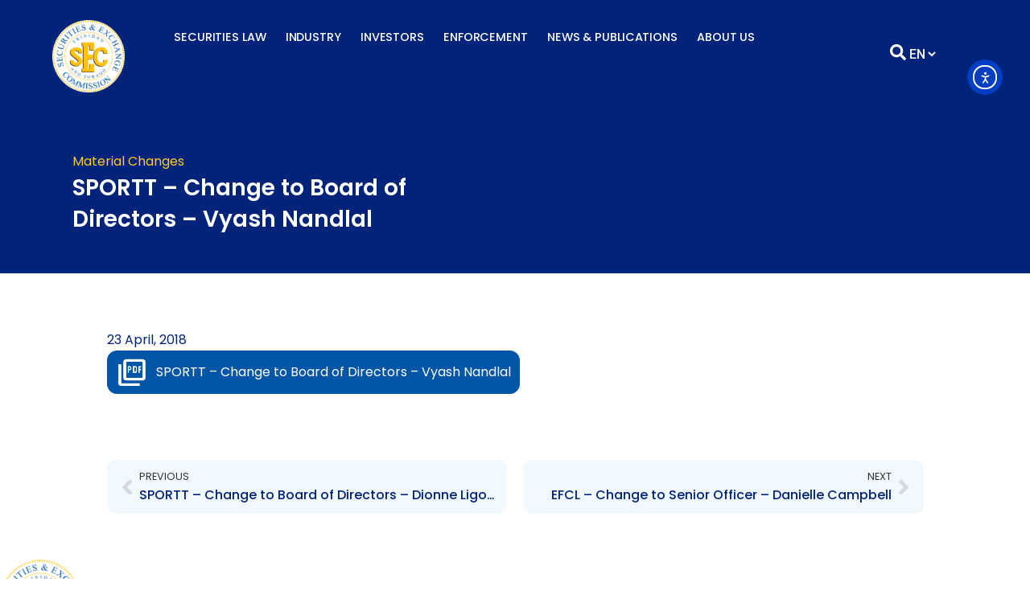

--- FILE ---
content_type: text/css
request_url: https://www.ttsec.org.tt/wp-content/plugins/ttsec-elementor-widgets/assets/css/ttsec-tabs.css
body_size: 609
content:
.ttsec-stylized-tabs {
    display: flex;
    flex-wrap: wrap;
    gap: 2rem;
    align-items: flex-start;
    height: 500px;
    overflow: hidden;
}



.ttsec-tabs-left {
  flex: 1 1 45%;
  max-width: 500px;
  background-image: url('https://ttsec.sightfactory.com/wp-content/uploads/2025/06/ttsec-stylized-circle-.png');
  width: 500px;
  height: 500px;
  background-position: bottom;
  background-repeat: no-repeat;
  background-size: cover;
}


.ttsec-tabs-left img.tab-image {
  width: 100%;
  height: auto;
  border-radius: 0.5rem;
  transition: opacity 0.3s ease-in-out;
  /*box-shadow: 0 0 10px rgba(0, 0, 0, 0.1);*/
}

.ttsec-tabs-right {
  flex: 1 1 45%;
  display: flex;
  flex-direction: column;
  justify-content: flex-start;
  gap: 1.5rem;
}

h2.ttsec-section-title {
    font-size: 28px !important;
    color: #fff !important;
}

.tab-heading.gold-text {
    font-size: 1.3em;
    font-weight: 500;
    color: #D4AF37;
    line-height: 1.4;
    /* min-height: 300px; */
    transition: all 3s ease-in-out;
    text-shadow: 1px 1px black !important;
}

/*.tab-buttons {
  display: flex;
  flex-direction: column;
  gap: 0.75rem;
}*/

.tab-buttons {
    display: grid;
    grid-template-columns: 200px 200px;
    gap: 1.5rem;
    /* flex: 0 0 40%; */
}

button.tab-button {
    max-width: 200px;
    background: #0356a7 !important;
    color: #fff !important;
    letter-spacing: .5px  !important;
}

button.tab-button {
  padding: 0.75rem 1rem;
  background-color: transparent;
  border: 2px solid #ccc !important;
  border-radius: 6px;
  font-size: 1rem;
  font-weight: 500;
  text-align: left;
  cursor: pointer;
  transition: all 0.3s ease;
  color: #333;
}

.tab-button:hover {
  border-color: #D4AF37;
  color: #D4AF37;
}

.tab-button.active, .tab-button:hover {
    background-color: #D4AF37 !important;
    color: white;
    border-color: #ccc !important;
    transition: all 0.3s ease !important;
}



@media (max-width: 768px) {
  .ttsec-stylized-tabs {
    flex-direction: column;
  }

  .ttsec-tabs-left, .ttsec-tabs-right {
    flex: 1 1 100%;
    max-width: 100%;
  }
}


--- FILE ---
content_type: text/css
request_url: https://www.ttsec.org.tt/wp-content/plugins/ttsec-elementor-widgets/assets/css/dual-content-panels.css
body_size: 439
content:
.dual-content-panels {
    display: flex;
    gap: 0;
    /* flex-wrap: wrap; */
    margin-bottom: 120px;
}

.dual-content-panel {
    padding: 40px;
    border-radius: 40px !important;
    box-sizing: border-box;
    min-height: 240px;
    width: 100%;
}

.dual-content-panel h3 {
	margin: 0 0 15px;
	font-size: 28px;
	font-weight: 700;
	line-height: 1.2;
}

.dual-content-panel p {
	margin: 0;
	font-size: 16px;
	line-height: 1.6;
}

.dual-content-panel-outer {
    /* width: calc(50% - 30px) !important; */
    padding: 7px;
    background: #fff;
    border-radius: 44px;
    flex: 0 0 calc(50% - 30px);
}

.dual-panel-1 .dual-content-panel h3::before {
    width: 40px;
    height: 3px;
    background: #fff;
    position: absolute;
    content: "";
    margin-top: 12px;
    /* margin-right: 15px; */
    left: 0;
}

.dual-panel-2 .dual-content-panel h3::after {
    width: -webkit-fill-available;
    height: 3px;
    background: #fff;
    position: absolute;
    content: "";
    margin-top: 12px;
    margin-left: 15px;
}

.dual-panel-1::before {
    width: var(--before-width-1, 0);
    border: 3px dotted #ffc20d;
    content: "";
    display: block;
    height: var(--before-height-1, 0); /* default to 296px if not set */;
    position: absolute;
    border-radius: 44px;
    margin-top: -12px;
    margin-left: -12px;
}

.dual-panel-2::before {
    width: var(--before-width-2, 0);
    border: 3px dotted #012379;
    content: "";
    display: block;
    height: var(--before-height-2, 0); /* default to 326px if not set */;;
    position: absolute;
    border-radius: 44px;
    margin-top: 12px;
    margin-left: 12px;
    z-index: -1;
}

@media screen and (max-width: 768px) {
    .dual-content-panels {
        flex-direction: column;
        gap: 30px;
        margin-bottom: 60px;
    }
    .dual-content-panel-outer {
        flex: 0 0 100%;
    }
    .dual-panel-1::before, .dual-panel-2::before {
        display: none;
    }
    
}


--- FILE ---
content_type: text/css
request_url: https://www.ttsec.org.tt/wp-content/plugins/visual-menu//assets/mega-menu.css?ver=1759335532
body_size: 922
content:
#mega-menu-overlay {
  position: fixed;
  top: 0;
  left: 0;
  width: 100vw;
  height: 100vh;
  background: rgba(0,0,0,0.4); /* semi-transparent black */
  z-index: 999; /* lower than header and mega menu */
  display: none;
  pointer-events: auto;
}

#site-header {
  position: relative;
  z-index: 1001;
}

#mega-menu-overlay.active {
  display: block; /* Show when active */
}




.main-nav {
  background: transparent;
  position: relative;  /* Key: for absolute positioning inside */
}

.menu {
  display: flex;
  margin: 0;
  padding: 0 0 0 24px;
  list-style: none;
  align-items: center;
  height: 52px;
  background: none;
}


.menu > .menu-item > a {
    display: block;
    padding: 0 12px;
    color: #fff;
    text-decoration: none;
    font-size: 1.04rem;
    font-weight: 500;
    line-height: 52px;
    border-radius: 7px;
    transition: background 0.18s, color 0.18s;
    text-transform: uppercase;
    letter-spacing: -.1px;
    white-space: nowrap;
}

@media (max-width: 1366px) {
  .menu > .menu-item > a {
      padding: 0 12px;
      font-size: .9rem;
      white-space: nowrap;
  }
}

.menu > .menu-item > a:hover,
.menu > .menu-item.active > a {
  /*background: #fff;
  border: 1.5px solid #e3eaf1;*/
  color: var(--e-global-secondary-color, #ffca2c);
}

/*.mega-parent:hover .mega-menu,
.mega-parent:focus-within .mega-menu {
  display: flex;
}*/

.mega-menu {
  display: none;
  position: absolute;
  left: 0;
  top: 102px;
  width: 100vw;
  min-width: 0;
  background: #fff;
  border: 1px solid #e3eaf1;
  border-radius: 0 0 9px 9px;
  box-shadow: 0 4px 24px rgba(30,50,90,0.09);
  padding: 32px 24px 24px 24px;
  gap: 16px;
  z-index: 1002;
}

.mega-menu.active {
  display: flex;
}



/* Optional: Make sure .main-nav has the correct stacking context */
.main-nav {
  z-index: 10;
}

.mega-column {
    min-width: auto;
    max-width: fit-content;
    flex: 1;
    margin: 0 5px;
}

.mega-heading {
  font-size: .9rem;
  font-weight: 600;
  /*border-bottom: 2px solid var(--e-global-color-secondary);*/
  padding-bottom: 2px;
  color: var(--e-global-color-primary);
  text-decoration: none;
  display: flex;
  align-items: center;
  margin-bottom: 7px;
}

.mega-menu h3 {
    height: 50px;
    border-bottom: 2px solid var(--e-global-color-secondary);
    bottom: 0;
    display: flex;
    align-items: center;
    letter-spacing: -.75px;
    line-height: 1rem;
}

/*.mega-heading .arrow {
  font-size: 1.15em;
  color: #6dd47e;
  margin-left: 7px;
  font-weight: bold;
}*/

.mega-column ul {
  list-style: none;
  margin: 0;
  padding: 0;
}

.mega-column ul li {
    border-bottom: 1px solid #0356A725;
    padding-bottom: 6px;
    margin-bottom: 6px;
}

.mega-column ul li a {
  display: block;
  color: #323d4d;
  padding: 5px 0;
    font-size: .8rem;
  text-decoration: none;
  transition: color 0.16s;
  line-height: 130%;
}


.mega-column ul li a:hover {
    /*color: var(--e-global-color-primary);*/
    color: var(--ast-global-color-0);
    text-decoration: none;
}



@media (max-width: 900px) {
  .main-nav { padding: 0; }
  .menu { flex-direction: column; height: auto; }
  .mega-menu {
    position: static;
    min-width: 0;
    flex-direction: column;
    gap: 0;
    border-radius: 0;
    padding: 18px 8px;
  }
  .mega-column { min-width: 0; }
}


--- FILE ---
content_type: text/css
request_url: https://www.ttsec.org.tt/wp-content/plugins/visual-menu/assets/mobile-mega.css?ver=1758907534
body_size: 1195
content:
/* ========== Layout toggles ========== */
@media (max-width: 991px) {
  .main-nav { display: none; }          /* hide desktop nav on mobile */
  .mm-trigger {
    display: inline-flex; align-items: center; gap: .5rem;
    padding: .75rem 1rem; border-radius: 999px; border: 1px solid #e5e7eb;
    background: #fff; box-shadow: 0 1px 2px rgba(0,0,0,.06);
    font: 500 15px/1.2 system-ui, sans-serif;
  }
}
@media (min-width: 992px) {
  .mm-trigger, #mm-sheet { display: none !important; }
}

button.mm-trigger {
    padding: 4px;
    border-radius: 8px;
    /* width: 30px; */
    /* height: 37px; */
    background: transparent !important;
    color: var( --e-global-color-secondary ) !important;
    font-size: 20px !important;
}
button.mm-trigger .material-symbols-outlined {
    font-size: 30px;
}



/* ========== Bottom sheet container ========== */
.mm-sheet[hidden] { display: none !important; }
.mm-sheet { position: fixed; inset: 0; z-index: 9999; }
.mm-sheet__scrim { position: absolute; inset: 0; background: rgba(0,0,0,.24); opacity: 0; transition: opacity .2s; }
.mm-sheet.open .mm-sheet__scrim { opacity: 1; }

.mm-sheet__panel {
    position: absolute;
    top: 0;
    left: 0;
    right: 0;
    bottom: -100%;
    background: #fff;
    /* border-radius: 16px 16px 0 0; */
    box-shadow: 0 -8px 24px rgba(0,0,0,.18);
    min-height: 60vh;
    max-height: 100dvh;
    display: grid;
    grid-template-rows: auto auto 1fr;
    transition: bottom .24s ease;
    padding: 20px 0;
}
.mm-sheet.open .mm-sheet__panel { bottom: 0; }
.mm-sheet__handle {
    width: 44px;
    height: 4px;
    border-radius: 2px;
    background: #ddd;
    margin: 10px auto 6px;
    display: none;
}

.mm-sheet__top {
    display: block;
    /* grid-template-columns: 1fr auto; */
    /* gap: .5rem; */
    padding: 0 16px 8px;
}
.mm-close {
    border: none !important;
    background: none !important;
    padding: 0 !important;
    box-shadow: none !important;
}
.mm-search-wrap {
    border: 1px solid #c7d2fe;
    display: flex;
    border-radius: 20px;
    padding: 0px 5px 0 15px;
}
.mm-search {
    width: 95% !important;
    padding: 0 !important;
    /* border-radius: 999px; */
    border: none !important;
    /* background: #fafafa; */
    outline: none;
    height: 36px !important;
    box-shadow: none !important;
}
button.mm-clear {
    padding: 0 !important;
    background: transparent !important;
    box-shadow: none !important;
}
.mm-search:focus { border-color: #c5c5c5; }

.mm-close:focus-visible { outline: 2px solid #333; }

/* ========== Tabs (chips) ========== */
.mm-chips {
    display: flex;
    gap: .5rem;
    overflow-x: auto;
    padding: 10px 16px 10px;
    scrollbar-width: none;
    /* height: 6dvh; */
}
.mm-chips::-webkit-scrollbar { display: none; }
.mm-chip {
    white-space: nowrap;
    padding: 0px 10px;
    border-radius: 999px;
    border: 1px solid #e5e7eb;
    background: #fff;
    font: 500 14px/1 system-ui, sans-serif;
    cursor: pointer;
    height: 30px;
}
.mm-chip[aria-selected="true"] { background: var( --e-global-color-secondary ); border-color: var( --e-global-color-secondary ); }
.mm-chip[aria-selected="false"] { background: #eef2ff; border-color: #c7d2fe; }
/* ========== Panels ========== */
.mm-panels { overflow: auto; padding: 8px 16px 20px; }
.mm-panel { display: none; }
.mm-panel.active { display: block; }

.mm-section {
    margin: 6px 0 0;
    display: flex;
    align-items: center;
    gap: 8px;
}
.mm-section > a.mega-heading {
    font: 500 14px/1.2 Poppins;
    text-decoration: none;
    color: var(--e-global-color-primary);
    /*display: inline-flex;
     align-items: center;
    gap: 6px; */
    line-height: 1.4;
}
/*.mm-section > a.mega-heading::after {
  content: 'keyboard_arrow_down'; font-family: 'Material Symbols Outlined'; font-size: 18px; line-height: 1; opacity: .6;
}*/

.mm-links { list-style: none; padding: 0; margin: 0; display: grid; gap: 8px; }
.mm-links a {
    display: block;
    padding: 0 14px;
    border-bottom: 1px solid #eee;
    border-radius: 0;
    text-decoration: none;
    color: #333;
}
.mm-links a:active { transform: scale(.98); }

/* Optional subtle separators between column groups */
.mm-col {
    /* padding-bottom: 10px; */
    border-bottom: 1px dashed #eee;
    margin-bottom: 10px;
}


--- FILE ---
content_type: text/css
request_url: https://www.ttsec.org.tt/wp-content/plugins/visualmedia/css/style.css?ver=6.9
body_size: 77
content:
.youtube_gallery {
	margin:0 0 0 10px;
}
.youtube-video img {
	
}
 
.youtube-video img:hover {
  -webkit-box-shadow: 0px 0px 7px rgba(255,255,255,0.9);
  box-shadow: 0px 0px 7px rgba(255,255,255,0.9);
}



.youtube-video
{
	display:inline-block;
	margin-right:40px;
	margin-top:30px;
	max-width:20%;
}
.youtube-video
{
  background-color: #fff;
   
    box-sizing: border-box;
    cursor: pointer;
    overflow: hidden;
    padding: 0;
	}
.youtube-video
{
	font-size:12px !important;
	padding:5px;
	text-align:center;
}	

.youtube-video p.title {
	    max-height: 30px;
    text-overflow: ellipsis;
    overflow: hidden;
    white-space: nowrap;
}

--- FILE ---
content_type: text/css
request_url: https://www.ttsec.org.tt/wp-content/uploads/elementor/css/post-34727.css?ver=1766046358
body_size: 2136
content:
.elementor-kit-34727{--e-global-color-primary:#012379;--e-global-color-secondary:#FFCA2C;--e-global-color-text:#333333;--e-global-color-accent:#F1F9FF;--e-global-color-7e43100:#FFFFFF;--e-global-color-9b30ee3:#0356A7;--e-global-color-960070e:#A6A6A6;--e-global-color-acc1c20:#000000;--e-global-typography-primary-font-family:"Poppins";--e-global-typography-primary-font-weight:700;--e-global-typography-secondary-font-family:"Poppins";--e-global-typography-secondary-font-weight:400;--e-global-typography-text-font-family:"Poppins";--e-global-typography-text-font-weight:400;--e-global-typography-accent-font-family:"Poppins";--e-global-typography-accent-font-weight:500;color:var( --e-global-color-text );font-family:"Poppins", Sans-serif;}.elementor-kit-34727 button,.elementor-kit-34727 input[type="button"],.elementor-kit-34727 input[type="submit"],.elementor-kit-34727 .elementor-button{background-color:var( --e-global-color-secondary );font-family:"Poppins", Sans-serif;font-size:14px;color:var( --e-global-color-primary );border-style:none;border-radius:20px 20px 20px 20px;}.elementor-kit-34727 p{margin-block-end:2em;}.elementor-kit-34727 h1{color:var( --e-global-color-7e43100 );font-family:"Poppins", Sans-serif;font-size:28px;}.elementor-kit-34727 h2{color:var( --e-global-color-primary );font-family:"Poppins", Sans-serif;font-weight:700;line-height:1.3em;}.elementor-kit-34727 h3{color:var( --e-global-color-astglobalcolor3 );font-family:"Poppins", Sans-serif;font-size:1.2rem;}.elementor-kit-34727 h4{color:var( --e-global-color-primary );font-family:"Poppins", Sans-serif;font-size:20px;}.elementor-kit-34727 h5{color:var( --e-global-color-primary );font-family:"Poppins", Sans-serif;font-size:24px;}.elementor-section.elementor-section-boxed > .elementor-container{max-width:1140px;}.e-con{--container-max-width:1140px;}.elementor-widget:not(:last-child){margin-block-end:20px;}.elementor-element{--widgets-spacing:20px 20px;--widgets-spacing-row:20px;--widgets-spacing-column:20px;}{}h1.entry-title{display:var(--page-title-display);}@media(max-width:1024px){.elementor-section.elementor-section-boxed > .elementor-container{max-width:1024px;}.e-con{--container-max-width:1024px;}}@media(max-width:767px){.elementor-section.elementor-section-boxed > .elementor-container{max-width:767px;}.e-con{--container-max-width:767px;}}/* Start custom CSS */.ast-container {
    max-width: 100% !important;
    padding: 0;
}

i.mso {
    font-family: 'Material Symbols Outlined';
    font-style: normal;
    vertical-align: middle;
    font-size: 20px;
    font-weight: 600;
}

p{
    text-align: justify !important
}

.elementor-icon .fal {
    color: var(--e-global-color-secondary);
    font-size: 34px;
}

.large-icon .elementor-icon .fal {
    color: #0356a7;
    font-size: 60px;
    border:2px dotted  gold;
    border-radius:50%;
    background: #fff;
    padding: 16px;
    width:100px;
    height:100px;
}


.elementor-icon-wrapper {
    display: flex;
    justify-content: center;
    margin-bottom: 10px;
}

.menu-breadcrumb{
    font-size: 11px;
    color:#777777;
}

.menu-breadcrumb a{
    color: var(--e-global-color-primary);
}

.sidebar-submenu {
    border: 1px solid #ccc;
    border-radius: 14px;
    padding: 16px 0;
}

.section-parent {
    font-weight: 600;
    font-size: 16px;
    margin-bottom: 10px;
    padding: 0 16px;
}

.section-parent a{
    color: #0d1216;
}

.section-parent a:hover{
    color: #012379;
}

ul.submenu-list {
    margin: 0;
    list-style: none;
    font-size: 14px;
}

ul.submenu-list li {
    padding: 8px 16px;
    position: relative;
}

ul.submenu-list li a {
    color: #333;
}

li.current-page-item {
    background: #f1f9ff
}

li.current-page-item a {
    font-weight: 600;
    color: var(--e-global-color-primary) !important;
}

ul.submenu-list li:hover {
    background: #f1f9ff;
}

.current-page-item ul {
    list-style: none;
    margin: 0;
}

.current-page-item ul li a {
    font-weight: 400 !important;
    color: #333 !important;
}



h2, h3{
    margin:0 0 10px !important;
}

.team-member-details{
    display: none
}

.team-member-bio-btn{
    cursor: pointer;
    
}

.dual-content-text p {
    text-align: left !important;
}


.index-card{
    background: var(--e-global-color-accent);
    border-radius: 20px;
    padding:20px;
}

.index-card p {
    text-align: left !important
}

.grid-option p {
    text-align: left !important
}


a.index-card  {
  display: inline-block; /* Needed for transform to work properly */
  border: 2px dashed  transparent; /* Default border */
  transition: all 0.3s ease; /* Smooth animation */
  text-decoration: none; /* Optional: remove underline */
}

a.index-card:hover {
  transform: translateY(-8px); /* Shift up slightly */
  border-color: var(--e-global-blue-highlight); /* Change to desired color */
}

.ttsec-check ul {
    list-style-type: none;
}

.ttsec-check ul li{
    margin-bottom: 15px
}

.ttsec-check ul li::before {
    font-family: 'Material Symbols Outlined';
    content: "check";
    font-weight: 600;
    font-size: 16px;
    /* margin-top: 4px; */
    width: 28px;
    height: 28px;
    border-radius: 100%;
    border: 2px dotted gold;
    padding: 0px 0 0 4px;
    background: aliceblue;
    position: absolute;
    left: 5px;
}


a[href$=".pdf"] {
    border: 1px solid var(--e-global-color-9b30ee3);
    padding: 0px 20px;
    border-radius: 12px;
    color: #fff;
    background: var(--e-global-color-9b30ee3);
    font-weight: 400 !important;
    display: flex;
    width: fit-content;
    line-height: 1.3;
    padding: 0px 10px;
    align-items: center;
    text-align: left;
}

a[href$=".pdf"]::before {
    content: "picture_as_pdf";
    font-family: 'Material Symbols Outlined';
    margin-right: 10px;
    font-size: 40px;
    vertical-align: middle;
}

a[href$=".pdf"]:hover {
    color: var(--e-global-color-secondary);
}
a[href$=".xlsx"] {
	display: flex;
	align-items: center;
	text-align: left;
	border: 1px solid green;
	padding: 0 10px;
	border-radius: 12px;
	color: #fff;
	background: green;
	font-weight: 400;
	width: fit-content;
}

a[href$=".xlsx"]::before {
    content: "table";
    font-family: 'Material Symbols Outlined';
    margin-right: 10px;
    font-size: 32px;
    vertical-align: middle;
}

a[href$=".xlsx"]:hover {
    color: var(--e-global-color-secondary);
}

.mega-menu a[href$=".pdf"], .mega-menu a[href$=".xlsx"] {
    border: none;
    padding: 0;
    border-radius: 0;
    color: inherit;
    background: none;
    font-weight: normal;
}

.mega-menu a[href$=".pdf"]::before, .mega-menu a[href$=".xlsx"]::before {
    display: none;
}

.sidebar-submenu a[href$=".pdf"], .sidebar-submenu a[href$=".xlsx"] {
    border: none;
    padding: 0;
    border-radius: 0;
    color: inherit;
    background: none;
    font-weight: normal;
    margin-left: 20px;
}

.sidebar-submenu a[href$=".pdf"]::before {
    content: "picture_as_pdf";
    width: 20px;
    height: 20px;
    font-family: 'Material Symbols Outlined';
    font-size: 20px;
    display: inline-block !important;
    margin: 5px 0 0 -24px !important;
    /* padding: 0 20px; */
    position: absolute;
    top: 0;
}
/*
.sidebar-submenu a[href$=".pdf"]::before, .sidebar-submenu a[href$=".xlsx"]::before {
    display: none;
}
*/


.ttsec-pagination {
    display: flex;
    align-items: center;
    justify-content: flex-start;
    gap: 8px;
}

table td {
    width: fit-content;
}

table td p {
    margin: 0 !important;
    line-height: 1.4;
    font-size: .8rem;
}

table td p strong {
    font-size: .8rem;
    text-align: left !important;
    line-height: 1 !important;
}


/* Submenu Grid */
.pc-submenu-grid{display:grid;gap:1rem;list-style:none;margin:0;padding:0}
.pc-submenu-grid{--pc-card-radius:20px;--pc-border:none}
.pc-submenu-grid .pc-submenu-item {
    position: relative;
    background: #f1f9ff;
    border-radius: 20px;
    padding: 10px 10px;
    border: 2px dashed transparent;
}
.pc-submenu-grid .pc-submenu-item > a{
	display:block;
	width:100%;height:100%;
	border:1px solid var(--pc-border);
	border-radius:var(--pc-card-radius);
	padding:12px 14px;
	text-decoration:none;
	line-height:1.35;
    color: var(--e-global-color-primary);
}
.pc-submenu-grid .pc-submenu-item:focus,
.pc-submenu-grid .pc-submenu-item:hover{
	border: 2px dashed var(--e-global-color-primary);
}
.pc-submenu-grid .pc-title{font-size:1.1rem;font-weight:700;display:block}
.pc-submenu-grid .pc-desc{display:block;font-size:.875rem;opacity:.8;margin-top:.25rem}
@media (prefers-reduced-motion:no-preference){
	.pc-submenu-grid .pc-submenu-item {transition:box-shadow .2s ease, transform .08s ease}
	.pc-submenu-grid .pc-submenu-item:hover{transform:translateY(-6px)}
}

@media screen and (max-width: 480px) {
   .pc-submenu-grid {
	grid-template-columns: repeat(2, minmax(0,1fr)) !important
    } 
    
}

.pc-submenu-grid .pc-submenu-item > a[href$=".pdf"], .pc-submenu-grid .pc-submenu-item > a[href$=".xlsx"] {
	background: unset;
}

/* Search */
.search-results .elementor-post__card {
    background: aliceblue !important;
    border-radius: 20px !important;
}


.search-results .elementor-posts-container.elementor-posts.elementor-posts--skin-cards.elementor-grid {
    display: grid;
    grid-template-columns: 1fr 1fr 1fr;
}

.search-results span.excerpt_part {
    line-height: 1.3;
}

.search-results .elementor-widget-text-editor span.excerpt_part {
	display: none;
}/* End custom CSS */

--- FILE ---
content_type: text/css
request_url: https://www.ttsec.org.tt/wp-content/uploads/elementor/css/post-30177.css?ver=1766046419
body_size: 1168
content:
.elementor-30177 .elementor-element.elementor-element-c155d24{--display:flex;--flex-direction:row;--container-widget-width:initial;--container-widget-height:100%;--container-widget-flex-grow:1;--container-widget-align-self:stretch;--flex-wrap-mobile:wrap;--justify-content:flex-start;--gap:10px 10px;--row-gap:10px;--column-gap:10px;--margin-top:0px;--margin-bottom:0px;--margin-left:0px;--margin-right:0px;--padding-top:10px;--padding-bottom:10px;--padding-left:50px;--padding-right:20px;}.elementor-30177 .elementor-element.elementor-element-c155d24:not(.elementor-motion-effects-element-type-background), .elementor-30177 .elementor-element.elementor-element-c155d24 > .elementor-motion-effects-container > .elementor-motion-effects-layer{background-color:var( --e-global-color-primary );}.elementor-30177 .elementor-element.elementor-element-1b3f48d{--display:flex;}.elementor-30177 .elementor-element.elementor-element-1b3f48d.e-con{--flex-grow:0;--flex-shrink:0;}.elementor-widget-image .widget-image-caption{color:var( --e-global-color-text );font-family:var( --e-global-typography-text-font-family ), Sans-serif;font-size:var( --e-global-typography-text-font-size );font-weight:var( --e-global-typography-text-font-weight );}.elementor-30177 .elementor-element.elementor-element-fa49a0d > .elementor-widget-container{padding:5px 5px 5px 5px;}.elementor-30177 .elementor-element.elementor-element-6e7da4d{--display:flex;--justify-content:center;}.elementor-30177 .elementor-element.elementor-element-6e7da4d.e-con{--flex-grow:0;--flex-shrink:0;}.elementor-30177 .elementor-element.elementor-element-0023b6e{--display:flex;--flex-direction:row;--container-widget-width:calc( ( 1 - var( --container-widget-flex-grow ) ) * 100% );--container-widget-height:100%;--container-widget-flex-grow:1;--container-widget-align-self:stretch;--flex-wrap-mobile:wrap;--justify-content:center;--align-items:center;--gap:0px 20px;--row-gap:0px;--column-gap:20px;--margin-top:0px;--margin-bottom:0px;--margin-left:0px;--margin-right:0px;}.elementor-30177 .elementor-element.elementor-element-0023b6e.e-con{--align-self:center;}.elementor-widget-icon.elementor-view-stacked .elementor-icon{background-color:var( --e-global-color-primary );}.elementor-widget-icon.elementor-view-framed .elementor-icon, .elementor-widget-icon.elementor-view-default .elementor-icon{color:var( --e-global-color-primary );border-color:var( --e-global-color-primary );}.elementor-widget-icon.elementor-view-framed .elementor-icon, .elementor-widget-icon.elementor-view-default .elementor-icon svg{fill:var( --e-global-color-primary );}.elementor-30177 .elementor-element.elementor-element-1061e27{width:auto;max-width:auto;}.elementor-30177 .elementor-element.elementor-element-1061e27 > .elementor-widget-container{padding:0px 0px 0px 0px;}.elementor-30177 .elementor-element.elementor-element-1061e27.elementor-element{--align-self:flex-start;}.elementor-30177 .elementor-element.elementor-element-1061e27 .elementor-icon-wrapper{text-align:center;}.elementor-30177 .elementor-element.elementor-element-1061e27.elementor-view-stacked .elementor-icon{background-color:var( --e-global-color-7e43100 );}.elementor-30177 .elementor-element.elementor-element-1061e27.elementor-view-framed .elementor-icon, .elementor-30177 .elementor-element.elementor-element-1061e27.elementor-view-default .elementor-icon{color:var( --e-global-color-7e43100 );border-color:var( --e-global-color-7e43100 );}.elementor-30177 .elementor-element.elementor-element-1061e27.elementor-view-framed .elementor-icon, .elementor-30177 .elementor-element.elementor-element-1061e27.elementor-view-default .elementor-icon svg{fill:var( --e-global-color-7e43100 );}.elementor-30177 .elementor-element.elementor-element-1061e27 .elementor-icon{font-size:20px;}.elementor-30177 .elementor-element.elementor-element-1061e27 .elementor-icon svg{height:20px;}.elementor-30177 .elementor-element.elementor-element-7a0881f > .elementor-widget-container{margin:0px 0px 0px 0px;padding:0px 0px 0px 0px;}.elementor-30177 .elementor-element.elementor-element-7a0881f.elementor-element{--align-self:flex-start;}.elementor-30177 .elementor-element.elementor-element-da7d0a8{--display:flex;--min-height:200px;--flex-direction:column;--container-widget-width:100%;--container-widget-height:initial;--container-widget-flex-grow:0;--container-widget-align-self:initial;--flex-wrap-mobile:wrap;--justify-content:space-around;--overlay-opacity:0.9;--margin-top:0px;--margin-bottom:0px;--margin-left:0px;--margin-right:0px;}.elementor-30177 .elementor-element.elementor-element-da7d0a8:not(.elementor-motion-effects-element-type-background), .elementor-30177 .elementor-element.elementor-element-da7d0a8 > .elementor-motion-effects-container > .elementor-motion-effects-layer{background-color:var( --e-global-color-primary );}.elementor-30177 .elementor-element.elementor-element-da7d0a8::before, .elementor-30177 .elementor-element.elementor-element-da7d0a8 > .elementor-background-video-container::before, .elementor-30177 .elementor-element.elementor-element-da7d0a8 > .e-con-inner > .elementor-background-video-container::before, .elementor-30177 .elementor-element.elementor-element-da7d0a8 > .elementor-background-slideshow::before, .elementor-30177 .elementor-element.elementor-element-da7d0a8 > .e-con-inner > .elementor-background-slideshow::before, .elementor-30177 .elementor-element.elementor-element-da7d0a8 > .elementor-motion-effects-container > .elementor-motion-effects-layer::before{background-color:transparent;--background-overlay:'';background-image:linear-gradient(90deg, var( --e-global-color-primary ) 30%, #F2295B00 70%);}.elementor-30177 .elementor-element.elementor-element-d356894{--display:flex;}.elementor-30177 .elementor-element.elementor-element-76d4f56{--display:flex;--flex-direction:column;--container-widget-width:100%;--container-widget-height:initial;--container-widget-flex-grow:0;--container-widget-align-self:initial;--flex-wrap-mobile:wrap;}.elementor-30177 .elementor-element.elementor-element-76d4f56.e-con{--flex-grow:0;--flex-shrink:0;}.elementor-widget-post-info .elementor-icon-list-item:not(:last-child):after{border-color:var( --e-global-color-text );}.elementor-widget-post-info .elementor-icon-list-icon i{color:var( --e-global-color-primary );}.elementor-widget-post-info .elementor-icon-list-icon svg{fill:var( --e-global-color-primary );}.elementor-widget-post-info .elementor-icon-list-text, .elementor-widget-post-info .elementor-icon-list-text a{color:var( --e-global-color-secondary );}.elementor-widget-post-info .elementor-icon-list-item{font-family:var( --e-global-typography-text-font-family ), Sans-serif;font-size:var( --e-global-typography-text-font-size );font-weight:var( --e-global-typography-text-font-weight );}.elementor-30177 .elementor-element.elementor-element-ac99381 .elementor-icon-list-icon{width:14px;}.elementor-30177 .elementor-element.elementor-element-ac99381 .elementor-icon-list-icon i{font-size:14px;}.elementor-30177 .elementor-element.elementor-element-ac99381 .elementor-icon-list-icon svg{--e-icon-list-icon-size:14px;}.elementor-widget-theme-page-title .elementor-heading-title{font-family:var( --e-global-typography-primary-font-family ), Sans-serif;font-weight:var( --e-global-typography-primary-font-weight );color:var( --e-global-color-primary );}.elementor-30177 .elementor-element.elementor-element-c2ef0a1 .elementor-heading-title{font-family:"Poppins", Sans-serif;font-weight:600;color:var( --e-global-color-7e43100 );}.elementor-30177 .elementor-element.elementor-element-e421651{--display:flex;}.elementor-theme-builder-content-area{height:400px;}.elementor-location-header:before, .elementor-location-footer:before{content:"";display:table;clear:both;}@media(min-width:768px){.elementor-30177 .elementor-element.elementor-element-1b3f48d{--width:120px;}.elementor-30177 .elementor-element.elementor-element-6e7da4d{--width:69.562%;}.elementor-30177 .elementor-element.elementor-element-76d4f56{--width:45%;}}@media(max-width:1024px){.elementor-widget-image .widget-image-caption{font-size:var( --e-global-typography-text-font-size );}.elementor-widget-post-info .elementor-icon-list-item{font-size:var( --e-global-typography-text-font-size );}}@media(max-width:767px){.elementor-widget-image .widget-image-caption{font-size:var( --e-global-typography-text-font-size );}.elementor-widget-post-info .elementor-icon-list-item{font-size:var( --e-global-typography-text-font-size );}}/* Start custom CSS for html, class: .elementor-element-7a0881f */select#language-select {
    background: var(--e-global-color-primary);
    color: #fff;
    border: none;
    width: fit-content;
    height: auto;
    font-weight: 500;
    padding: 0;
}/* End custom CSS */

--- FILE ---
content_type: text/css
request_url: https://www.ttsec.org.tt/wp-content/uploads/elementor/css/post-35.css?ver=1766046358
body_size: 1815
content:
.elementor-35 .elementor-element.elementor-element-cbc916b{--display:flex;--flex-direction:row;--container-widget-width:initial;--container-widget-height:100%;--container-widget-flex-grow:1;--container-widget-align-self:stretch;--flex-wrap-mobile:wrap;--gap:0px 0px;--row-gap:0px;--column-gap:0px;--flex-wrap:wrap;border-style:solid;--border-style:solid;border-width:2px 0px 0px 0px;--border-top-width:2px;--border-right-width:0px;--border-bottom-width:0px;--border-left-width:0px;border-color:#FFCA2C;--border-color:#FFCA2C;--margin-top:50px;--margin-bottom:0px;--margin-left:0px;--margin-right:0px;--padding-top:10px;--padding-bottom:10px;--padding-left:10px;--padding-right:10px;}.elementor-35 .elementor-element.elementor-element-cbc916b:not(.elementor-motion-effects-element-type-background), .elementor-35 .elementor-element.elementor-element-cbc916b > .elementor-motion-effects-container > .elementor-motion-effects-layer{background-color:var( --e-global-color-accent );}.elementor-35 .elementor-element.elementor-element-d340346{--display:flex;--position:absolute;--flex-direction:row;--container-widget-width:initial;--container-widget-height:100%;--container-widget-flex-grow:1;--container-widget-align-self:stretch;--flex-wrap-mobile:wrap;--justify-content:center;--padding-top:0px;--padding-bottom:0px;--padding-left:0px;--padding-right:0px;top:-55px;--z-index:1;}.elementor-35 .elementor-element.elementor-element-d340346.e-con{--align-self:center;}body:not(.rtl) .elementor-35 .elementor-element.elementor-element-d340346{left:0px;}body.rtl .elementor-35 .elementor-element.elementor-element-d340346{right:0px;}.elementor-widget-image .widget-image-caption{color:var( --e-global-color-text );font-family:var( --e-global-typography-text-font-family ), Sans-serif;font-size:var( --e-global-typography-text-font-size );font-weight:var( --e-global-typography-text-font-weight );}.elementor-35 .elementor-element.elementor-element-4089975 > .elementor-widget-container{margin:0px 0px 0px 0px;}.elementor-35 .elementor-element.elementor-element-4089975{text-align:center;}.elementor-35 .elementor-element.elementor-element-4089975 img{border-style:none;}.elementor-35 .elementor-element.elementor-element-efba8d3{--display:flex;--flex-direction:row;--container-widget-width:initial;--container-widget-height:100%;--container-widget-flex-grow:1;--container-widget-align-self:stretch;--flex-wrap-mobile:wrap;--gap:0px 0px;--row-gap:0px;--column-gap:0px;--flex-wrap:wrap;border-style:none;--border-style:none;--padding-top:60px;--padding-bottom:10px;--padding-left:10px;--padding-right:10px;}.elementor-35 .elementor-element.elementor-element-efba8d3:not(.elementor-motion-effects-element-type-background), .elementor-35 .elementor-element.elementor-element-efba8d3 > .elementor-motion-effects-container > .elementor-motion-effects-layer{background-color:var( --e-global-color-accent );}.elementor-35 .elementor-element.elementor-element-7deb504{--display:flex;--gap:0px 0px;--row-gap:0px;--column-gap:0px;--margin-top:-20px;--margin-bottom:0px;--margin-left:0px;--margin-right:0px;--padding-top:0px;--padding-bottom:0px;--padding-left:0px;--padding-right:0px;}.elementor-35 .elementor-element.elementor-element-66a1843{--display:flex;--align-items:center;--container-widget-width:calc( ( 1 - var( --container-widget-flex-grow ) ) * 100% );--gap:0px 0px;--row-gap:0px;--column-gap:0px;--padding-top:0px;--padding-bottom:0px;--padding-left:0px;--padding-right:0px;}.elementor-35 .elementor-element.elementor-element-50fbaea{--display:flex;--flex-direction:column;--container-widget-width:calc( ( 1 - var( --container-widget-flex-grow ) ) * 100% );--container-widget-height:initial;--container-widget-flex-grow:0;--container-widget-align-self:initial;--flex-wrap-mobile:wrap;--justify-content:center;--align-items:center;--gap:0px 0px;--row-gap:0px;--column-gap:0px;--flex-wrap:wrap;}.elementor-35 .elementor-element.elementor-element-50fbaea.e-con{--flex-grow:0;--flex-shrink:0;}.elementor-widget-nav-menu .elementor-nav-menu .elementor-item{font-family:var( --e-global-typography-primary-font-family ), Sans-serif;font-weight:var( --e-global-typography-primary-font-weight );}.elementor-widget-nav-menu .elementor-nav-menu--main .elementor-item{color:var( --e-global-color-text );fill:var( --e-global-color-text );}.elementor-widget-nav-menu .elementor-nav-menu--main .elementor-item:hover,
					.elementor-widget-nav-menu .elementor-nav-menu--main .elementor-item.elementor-item-active,
					.elementor-widget-nav-menu .elementor-nav-menu--main .elementor-item.highlighted,
					.elementor-widget-nav-menu .elementor-nav-menu--main .elementor-item:focus{color:var( --e-global-color-accent );fill:var( --e-global-color-accent );}.elementor-widget-nav-menu .elementor-nav-menu--main:not(.e--pointer-framed) .elementor-item:before,
					.elementor-widget-nav-menu .elementor-nav-menu--main:not(.e--pointer-framed) .elementor-item:after{background-color:var( --e-global-color-accent );}.elementor-widget-nav-menu .e--pointer-framed .elementor-item:before,
					.elementor-widget-nav-menu .e--pointer-framed .elementor-item:after{border-color:var( --e-global-color-accent );}.elementor-widget-nav-menu{--e-nav-menu-divider-color:var( --e-global-color-text );}.elementor-widget-nav-menu .elementor-nav-menu--dropdown .elementor-item, .elementor-widget-nav-menu .elementor-nav-menu--dropdown  .elementor-sub-item{font-family:var( --e-global-typography-accent-font-family ), Sans-serif;font-weight:var( --e-global-typography-accent-font-weight );}.elementor-35 .elementor-element.elementor-element-0ff34b8 .elementor-menu-toggle{margin:0 auto;}.elementor-35 .elementor-element.elementor-element-0ff34b8 .elementor-nav-menu .elementor-item{font-family:"Poppins", Sans-serif;font-size:12px;font-weight:400;}.elementor-35 .elementor-element.elementor-element-0ff34b8 .elementor-nav-menu--main .elementor-item{color:#012379;fill:#012379;padding-left:12px;padding-right:12px;}.elementor-35 .elementor-element.elementor-element-0ff34b8 .elementor-nav-menu--main .elementor-item:hover,
					.elementor-35 .elementor-element.elementor-element-0ff34b8 .elementor-nav-menu--main .elementor-item.elementor-item-active,
					.elementor-35 .elementor-element.elementor-element-0ff34b8 .elementor-nav-menu--main .elementor-item.highlighted,
					.elementor-35 .elementor-element.elementor-element-0ff34b8 .elementor-nav-menu--main .elementor-item:focus{color:var( --e-global-color-primary );fill:var( --e-global-color-primary );}.elementor-35 .elementor-element.elementor-element-0ff34b8{--e-nav-menu-horizontal-menu-item-margin:calc( 0px / 2 );}.elementor-35 .elementor-element.elementor-element-0ff34b8 .elementor-nav-menu--main:not(.elementor-nav-menu--layout-horizontal) .elementor-nav-menu > li:not(:last-child){margin-bottom:0px;}.elementor-35 .elementor-element.elementor-element-9fd18da{--display:flex;--flex-direction:row;--container-widget-width:calc( ( 1 - var( --container-widget-flex-grow ) ) * 100% );--container-widget-height:100%;--container-widget-flex-grow:1;--container-widget-align-self:stretch;--flex-wrap-mobile:wrap;--align-items:stretch;--gap:0px 0px;--row-gap:0px;--column-gap:0px;--margin-top:0px;--margin-bottom:0px;--margin-left:0px;--margin-right:0px;--padding-top:0px;--padding-bottom:0px;--padding-left:0px;--padding-right:0px;}.elementor-35 .elementor-element.elementor-element-e6c6724{--display:flex;--align-items:center;--container-widget-width:calc( ( 1 - var( --container-widget-flex-grow ) ) * 100% );border-style:none;--border-style:none;}.elementor-35 .elementor-element.elementor-element-e6c6724.e-con{--flex-grow:0;--flex-shrink:0;}.elementor-widget-heading .elementor-heading-title{font-family:var( --e-global-typography-primary-font-family ), Sans-serif;font-weight:var( --e-global-typography-primary-font-weight );color:var( --e-global-color-primary );}.elementor-35 .elementor-element.elementor-element-232dc56 .elementor-heading-title{font-family:"Poppins", Sans-serif;font-size:16px;font-weight:400;-webkit-text-stroke-color:#000;stroke:#000;}.elementor-35 .elementor-element.elementor-element-b666d64{--display:flex;--align-items:center;--container-widget-width:calc( ( 1 - var( --container-widget-flex-grow ) ) * 100% );--gap:0px 0px;--row-gap:0px;--column-gap:0px;--flex-wrap:wrap;border-style:solid;--border-style:solid;border-width:0px 0px 0px 1px;--border-top-width:0px;--border-right-width:0px;--border-bottom-width:0px;--border-left-width:1px;border-color:var( --e-global-color-astglobalcolor0 );--border-color:var( --e-global-color-astglobalcolor0 );}.elementor-35 .elementor-element.elementor-element-a9e2308 .elementor-heading-title{font-family:"Poppins", Sans-serif;font-size:12px;font-weight:400;-webkit-text-stroke-color:#000;stroke:#000;}.elementor-35 .elementor-element.elementor-element-cdab1a4{--spacer-size:5px;}.elementor-35 .elementor-element.elementor-element-32db26a{--display:flex;--align-items:center;--container-widget-width:calc( ( 1 - var( --container-widget-flex-grow ) ) * 100% );--flex-wrap:wrap;border-style:solid;--border-style:solid;border-width:0px 1px 0px 1px;--border-top-width:0px;--border-right-width:1px;--border-bottom-width:0px;--border-left-width:1px;border-color:var( --e-global-color-astglobalcolor0 );--border-color:var( --e-global-color-astglobalcolor0 );--margin-top:0px;--margin-bottom:0px;--margin-left:0px;--margin-right:0px;}.elementor-35 .elementor-element.elementor-element-991e581 .elementor-heading-title{font-family:"Poppins", Sans-serif;font-size:12px;font-weight:400;-webkit-text-stroke-color:#000;stroke:#000;}.elementor-35 .elementor-element.elementor-element-91f1978{--spacer-size:1px;}.elementor-35 .elementor-element.elementor-element-cbe573b{--display:flex;--align-items:center;--container-widget-width:calc( ( 1 - var( --container-widget-flex-grow ) ) * 100% );}.elementor-35 .elementor-element.elementor-element-cbe573b.e-con{--align-self:flex-start;}.elementor-35 .elementor-element.elementor-element-fa0d643{--grid-template-columns:repeat(0, auto);--icon-size:19px;--grid-column-gap:0px;--grid-row-gap:0px;}.elementor-35 .elementor-element.elementor-element-fa0d643 .elementor-widget-container{text-align:left;}.elementor-35 .elementor-element.elementor-element-fa0d643 > .elementor-widget-container{margin:0px 0px 0px 0px;padding:0px 0px 0px 0px;}.elementor-35 .elementor-element.elementor-element-fa0d643 .elementor-social-icon{background-color:var( --e-global-color-accent );--icon-padding:0.2em;}.elementor-35 .elementor-element.elementor-element-fa0d643 .elementor-social-icon i{color:var( --e-global-color-9b30ee3 );}.elementor-35 .elementor-element.elementor-element-fa0d643 .elementor-social-icon svg{fill:var( --e-global-color-9b30ee3 );}.elementor-35 .elementor-element.elementor-element-e586d9b{--display:flex;--flex-direction:row;--container-widget-width:initial;--container-widget-height:100%;--container-widget-flex-grow:1;--container-widget-align-self:stretch;--flex-wrap-mobile:wrap;--gap:0px 0px;--row-gap:0px;--column-gap:0px;--flex-wrap:wrap;border-style:none;--border-style:none;--padding-top:60px;--padding-bottom:10px;--padding-left:10px;--padding-right:10px;}.elementor-35 .elementor-element.elementor-element-e586d9b:not(.elementor-motion-effects-element-type-background), .elementor-35 .elementor-element.elementor-element-e586d9b > .elementor-motion-effects-container > .elementor-motion-effects-layer{background-color:var( --e-global-color-accent );}.elementor-35 .elementor-element.elementor-element-72f9c2f{--display:flex;--gap:0px 0px;--row-gap:0px;--column-gap:0px;--margin-top:-20px;--margin-bottom:0px;--margin-left:0px;--margin-right:0px;--padding-top:0px;--padding-bottom:0px;--padding-left:0px;--padding-right:0px;}.elementor-35 .elementor-element.elementor-element-6b175de{--display:flex;--align-items:center;--container-widget-width:calc( ( 1 - var( --container-widget-flex-grow ) ) * 100% );--gap:0px 0px;--row-gap:0px;--column-gap:0px;--padding-top:0px;--padding-bottom:0px;--padding-left:0px;--padding-right:0px;}.elementor-35 .elementor-element.elementor-element-75dc9f7{--display:flex;--flex-direction:column;--container-widget-width:calc( ( 1 - var( --container-widget-flex-grow ) ) * 100% );--container-widget-height:initial;--container-widget-flex-grow:0;--container-widget-align-self:initial;--flex-wrap-mobile:wrap;--justify-content:center;--align-items:center;--gap:0px 0px;--row-gap:0px;--column-gap:0px;--flex-wrap:wrap;}.elementor-35 .elementor-element.elementor-element-75dc9f7.e-con{--flex-grow:0;--flex-shrink:0;}.elementor-35 .elementor-element.elementor-element-21997eb .elementor-menu-toggle{margin:0 auto;}.elementor-35 .elementor-element.elementor-element-21997eb .elementor-nav-menu .elementor-item{font-family:"Poppins", Sans-serif;font-size:12px;font-weight:400;}.elementor-35 .elementor-element.elementor-element-21997eb .elementor-nav-menu--main .elementor-item{color:#012379;fill:#012379;padding-left:12px;padding-right:12px;}.elementor-35 .elementor-element.elementor-element-21997eb .elementor-nav-menu--main .elementor-item:hover,
					.elementor-35 .elementor-element.elementor-element-21997eb .elementor-nav-menu--main .elementor-item.elementor-item-active,
					.elementor-35 .elementor-element.elementor-element-21997eb .elementor-nav-menu--main .elementor-item.highlighted,
					.elementor-35 .elementor-element.elementor-element-21997eb .elementor-nav-menu--main .elementor-item:focus{color:var( --e-global-color-primary );fill:var( --e-global-color-primary );}.elementor-35 .elementor-element.elementor-element-21997eb{--e-nav-menu-horizontal-menu-item-margin:calc( 0px / 2 );}.elementor-35 .elementor-element.elementor-element-21997eb .elementor-nav-menu--main:not(.elementor-nav-menu--layout-horizontal) .elementor-nav-menu > li:not(:last-child){margin-bottom:0px;}.elementor-35 .elementor-element.elementor-element-6d13a69{--display:flex;--flex-direction:row;--container-widget-width:calc( ( 1 - var( --container-widget-flex-grow ) ) * 100% );--container-widget-height:100%;--container-widget-flex-grow:1;--container-widget-align-self:stretch;--flex-wrap-mobile:wrap;--align-items:flex-start;--gap:0px 0px;--row-gap:0px;--column-gap:0px;--margin-top:0px;--margin-bottom:0px;--margin-left:0px;--margin-right:0px;--padding-top:0px;--padding-bottom:0px;--padding-left:0px;--padding-right:0px;}.elementor-35 .elementor-element.elementor-element-adfdf30{--display:flex;--align-items:center;--container-widget-width:calc( ( 1 - var( --container-widget-flex-grow ) ) * 100% );border-style:none;--border-style:none;}.elementor-35 .elementor-element.elementor-element-adfdf30.e-con{--flex-grow:0;--flex-shrink:0;}.elementor-35 .elementor-element.elementor-element-b0321f2.elementor-element{--flex-grow:0;--flex-shrink:0;}.elementor-35 .elementor-element.elementor-element-b0321f2 .elementor-heading-title{font-family:"Poppins", Sans-serif;font-size:16px;font-weight:400;-webkit-text-stroke-color:#000;stroke:#000;}.elementor-35 .elementor-element.elementor-element-958be2d.elementor-element{--flex-grow:0;--flex-shrink:0;}.elementor-35 .elementor-element.elementor-element-958be2d .elementor-heading-title{font-family:"Poppins", Sans-serif;font-size:12px;font-weight:400;-webkit-text-stroke-color:#000;stroke:#000;}.elementor-35 .elementor-element.elementor-element-9ee34c0{--display:flex;--align-items:center;--container-widget-width:calc( ( 1 - var( --container-widget-flex-grow ) ) * 100% );--gap:0px 0px;--row-gap:0px;--column-gap:0px;--flex-wrap:wrap;border-style:none;--border-style:none;}.elementor-35 .elementor-element.elementor-element-f0bc10e{--spacer-size:5px;}.elementor-35 .elementor-element.elementor-element-c9e36bb{--display:flex;--align-items:center;--container-widget-width:calc( ( 1 - var( --container-widget-flex-grow ) ) * 100% );border-style:none;--border-style:none;}.elementor-35 .elementor-element.elementor-element-c9e36bb.e-con{--flex-grow:0;--flex-shrink:0;}.elementor-35 .elementor-element.elementor-element-5f6899d.elementor-element{--flex-grow:0;--flex-shrink:0;}.elementor-35 .elementor-element.elementor-element-5f6899d .elementor-heading-title{font-family:"Poppins", Sans-serif;font-size:12px;font-weight:400;-webkit-text-stroke-color:#000;stroke:#000;}.elementor-35 .elementor-element.elementor-element-7fb7c6b{--grid-template-columns:repeat(0, auto);--icon-size:19px;--grid-column-gap:0px;--grid-row-gap:0px;}.elementor-35 .elementor-element.elementor-element-7fb7c6b .elementor-widget-container{text-align:left;}.elementor-35 .elementor-element.elementor-element-7fb7c6b > .elementor-widget-container{margin:0px 0px 0px 0px;padding:0px 0px 0px 0px;}.elementor-35 .elementor-element.elementor-element-7fb7c6b.elementor-element{--flex-grow:0;--flex-shrink:0;}.elementor-35 .elementor-element.elementor-element-7fb7c6b .elementor-social-icon{background-color:var( --e-global-color-accent );--icon-padding:0.2em;}.elementor-35 .elementor-element.elementor-element-7fb7c6b .elementor-social-icon i{color:var( --e-global-color-9b30ee3 );}.elementor-35 .elementor-element.elementor-element-7fb7c6b .elementor-social-icon svg{fill:var( --e-global-color-9b30ee3 );}.elementor-35 .elementor-element.elementor-element-776bc63{--spacer-size:1px;}.elementor-35 .elementor-element.elementor-element-c264b06{--display:flex;--flex-direction:row;--container-widget-width:initial;--container-widget-height:100%;--container-widget-flex-grow:1;--container-widget-align-self:stretch;--flex-wrap-mobile:wrap;--justify-content:space-between;}.elementor-35 .elementor-element.elementor-element-c264b06:not(.elementor-motion-effects-element-type-background), .elementor-35 .elementor-element.elementor-element-c264b06 > .elementor-motion-effects-container > .elementor-motion-effects-layer{background-color:var( --e-global-color-9b30ee3 );}.elementor-35 .elementor-element.elementor-element-c264b06.e-con{--align-self:center;}.elementor-35 .elementor-element.elementor-element-192427d{text-align:center;}.elementor-35 .elementor-element.elementor-element-192427d .elementor-heading-title{font-family:"Poppins", Sans-serif;font-size:10px;font-weight:400;color:var( --e-global-color-7e43100 );}.elementor-35 .elementor-element.elementor-element-25fa544{text-align:center;}.elementor-35 .elementor-element.elementor-element-25fa544 .elementor-heading-title{font-family:"Poppins", Sans-serif;font-size:10px;font-weight:400;color:var( --e-global-color-7e43100 );}.elementor-theme-builder-content-area{height:400px;}.elementor-location-header:before, .elementor-location-footer:before{content:"";display:table;clear:both;}@media(min-width:768px){.elementor-35 .elementor-element.elementor-element-d340346{--width:100%;}.elementor-35 .elementor-element.elementor-element-efba8d3{--content-width:1050px;}.elementor-35 .elementor-element.elementor-element-7deb504{--content-width:1050px;}.elementor-35 .elementor-element.elementor-element-50fbaea{--width:70%;}.elementor-35 .elementor-element.elementor-element-e6c6724{--width:23.139%;}.elementor-35 .elementor-element.elementor-element-e586d9b{--content-width:1050px;}.elementor-35 .elementor-element.elementor-element-72f9c2f{--content-width:1050px;}.elementor-35 .elementor-element.elementor-element-75dc9f7{--width:70%;}.elementor-35 .elementor-element.elementor-element-adfdf30{--width:23.139%;}.elementor-35 .elementor-element.elementor-element-c9e36bb{--width:23.139%;}}@media(max-width:1024px){.elementor-widget-image .widget-image-caption{font-size:var( --e-global-typography-text-font-size );}.elementor-35 .elementor-element.elementor-element-7fb7c6b{width:var( --container-widget-width, 131.067px );max-width:131.067px;--container-widget-width:131.067px;--container-widget-flex-grow:0;--icon-size:19px;}}@media(max-width:767px){.elementor-widget-image .widget-image-caption{font-size:var( --e-global-typography-text-font-size );}.elementor-35 .elementor-element.elementor-element-adfdf30{--flex-direction:row;--container-widget-width:calc( ( 1 - var( --container-widget-flex-grow ) ) * 100% );--container-widget-height:100%;--container-widget-flex-grow:1;--container-widget-align-self:stretch;--flex-wrap-mobile:wrap;--justify-content:space-around;--align-items:stretch;--flex-wrap:nowrap;}.elementor-35 .elementor-element.elementor-element-b0321f2{width:var( --container-widget-width, 162.45px );max-width:162.45px;--container-widget-width:162.45px;--container-widget-flex-grow:0;}.elementor-35 .elementor-element.elementor-element-958be2d{width:var( --container-widget-width, 139.817px );max-width:139.817px;--container-widget-width:139.817px;--container-widget-flex-grow:0;}.elementor-35 .elementor-element.elementor-element-c9e36bb{--flex-direction:row;--container-widget-width:calc( ( 1 - var( --container-widget-flex-grow ) ) * 100% );--container-widget-height:100%;--container-widget-flex-grow:1;--container-widget-align-self:stretch;--flex-wrap-mobile:wrap;--justify-content:space-around;--align-items:stretch;--flex-wrap:nowrap;}.elementor-35 .elementor-element.elementor-element-5f6899d{width:var( --container-widget-width, 150.817px );max-width:150.817px;--container-widget-width:150.817px;--container-widget-flex-grow:0;}.elementor-35 .elementor-element.elementor-element-25fa544.elementor-element{--flex-grow:1;--flex-shrink:0;}}

--- FILE ---
content_type: text/css
request_url: https://www.ttsec.org.tt/wp-content/uploads/elementor/css/post-30168.css?ver=1766046419
body_size: 563
content:
.elementor-30168 .elementor-element.elementor-element-9118357{--display:flex;}.elementor-widget-post-info .elementor-icon-list-item:not(:last-child):after{border-color:var( --e-global-color-text );}.elementor-widget-post-info .elementor-icon-list-icon i{color:var( --e-global-color-primary );}.elementor-widget-post-info .elementor-icon-list-icon svg{fill:var( --e-global-color-primary );}.elementor-widget-post-info .elementor-icon-list-text, .elementor-widget-post-info .elementor-icon-list-text a{color:var( --e-global-color-secondary );}.elementor-widget-post-info .elementor-icon-list-item{font-family:var( --e-global-typography-text-font-family ), Sans-serif;font-size:var( --e-global-typography-text-font-size );font-weight:var( --e-global-typography-text-font-weight );}.elementor-30168 .elementor-element.elementor-element-8513b58 .elementor-icon-list-icon{width:14px;}.elementor-30168 .elementor-element.elementor-element-8513b58 .elementor-icon-list-icon i{font-size:14px;}.elementor-30168 .elementor-element.elementor-element-8513b58 .elementor-icon-list-icon svg{--e-icon-list-icon-size:14px;}.elementor-30168 .elementor-element.elementor-element-8513b58 .elementor-icon-list-text, .elementor-30168 .elementor-element.elementor-element-8513b58 .elementor-icon-list-text a{color:var( --e-global-color-primary );}.elementor-widget-tl-post-content p{color:var( --e-global-color-text );font-family:var( --e-global-typography-text-font-family ), Sans-serif;font-size:var( --e-global-typography-text-font-size );font-weight:var( --e-global-typography-text-font-weight );}.elementor-30168 .elementor-element.elementor-element-d18f44b p{font-family:"Poppins", Sans-serif;font-weight:400;}.elementor-widget-post-navigation span.post-navigation__prev--label{color:var( --e-global-color-text );}.elementor-widget-post-navigation span.post-navigation__next--label{color:var( --e-global-color-text );}.elementor-widget-post-navigation span.post-navigation__prev--label, .elementor-widget-post-navigation span.post-navigation__next--label{font-family:var( --e-global-typography-secondary-font-family ), Sans-serif;font-weight:var( --e-global-typography-secondary-font-weight );}.elementor-widget-post-navigation span.post-navigation__prev--title, .elementor-widget-post-navigation span.post-navigation__next--title{color:var( --e-global-color-secondary );font-family:var( --e-global-typography-secondary-font-family ), Sans-serif;font-weight:var( --e-global-typography-secondary-font-weight );}.elementor-30168 .elementor-element.elementor-element-0e7f609 > .elementor-widget-container{margin:40px 0px 0px 0px;}.elementor-30168 .elementor-element.elementor-element-0e7f609 span.post-navigation__prev--title, .elementor-30168 .elementor-element.elementor-element-0e7f609 span.post-navigation__next--title{color:var( --e-global-color-primary );font-family:"Poppins", Sans-serif;font-size:16px;font-weight:500;}body.elementor-page-30168:not(.elementor-motion-effects-element-type-background), body.elementor-page-30168 > .elementor-motion-effects-container > .elementor-motion-effects-layer{background-color:var( --e-global-color-7e43100 );}@media(min-width:768px){.elementor-30168 .elementor-element.elementor-element-9118357{--content-width:1015px;}}@media(max-width:1024px){.elementor-widget-post-info .elementor-icon-list-item{font-size:var( --e-global-typography-text-font-size );}.elementor-widget-tl-post-content p{font-size:var( --e-global-typography-text-font-size );}}@media(max-width:767px){.elementor-widget-post-info .elementor-icon-list-item{font-size:var( --e-global-typography-text-font-size );}.elementor-widget-tl-post-content p{font-size:var( --e-global-typography-text-font-size );}}/* Start custom CSS for post-navigation, class: .elementor-element-0e7f609 */.elementor-post-navigation__prev{
    background: var( --e-global-color-accent );
    border-radius: 12px;
    padding: 10px;
    margin: 10px 10px 10px 0;
}

.elementor-post-navigation__next {
    background: var( --e-global-color-accent );
    border-radius: 12px;
    padding: 10px;
    margin: 10px 0 10px 10px;
}/* End custom CSS */

--- FILE ---
content_type: application/javascript
request_url: https://www.ttsec.org.tt/wp-content/plugins/visual-menu//assets/mega-menu.js?ver=1751988985
body_size: 490
content:
jQuery(function($) {
    //alert('Mega menu script loaded!');
  // Helper to show the relevant mega menu
  function showMegaMenu(id) {
    // get height of #site-header
    var headerHeight = $('#site-header').innerHeight();
    console.log('Header height:', headerHeight);
    // Set the top position of the mega menu
    $('.mega-menu').css('top', headerHeight + 'px');
    $('.mega-menu').hide(); // Hide all mega menus
    $('.mega-menu').removeClass('active'); // Remove active class from all mega menus
    $('#mm' + id).addClass('active'); // Add active class to the current mega menu
    $('#mm' + id).show();
    $('.menu-item').removeClass('active'); // Remove active class from all menu items
    // Add active class to the current menu item
    $('#mi' + id).addClass('active'); // Add active class to the current menu item
    $('#mega-menu-overlay').show();
  }

  // Helper to hide all mega menus
  function hideAllMegaMenus() {
    $('.mega-menu').removeClass('active'); // Remove active class from all mega menus
    $('.mega-menu').hide();
    $('.menu-item').removeClass('active'); // Remove active class from all menu items
    $('#mega-menu-overlay').hide();
  }

  var megaMenuTimeout;

  // Handle mouseenter and focusin on top-level menu items
  $(document).on('mouseenter focusin', '.menu-item[data-id]', function() {
    console.log('Mouse entered menu item with ID:', $(this).data('id'));
    clearTimeout(megaMenuTimeout);
    var id = $(this).data('id');
    showMegaMenu(id);
  });

  // Handle mouseleave and focusout on top-level menu items
  $('.menu-item[data-id]').on('mouseleave focusout', function() {
    // Small delay to allow moving into the mega menu
    megaMenuTimeout = setTimeout(hideAllMegaMenus, 150);
  });

  // Keep mega menu open if hovered/focused
  $('.mega-menu').on('mouseenter focusin', function() {
    clearTimeout(megaMenuTimeout);
    $(this).show();
  });

  // Hide mega menu when leaving it (with delay)
  $('.mega-menu').on('mouseleave focusout', function() {
    megaMenuTimeout = setTimeout(hideAllMegaMenus, 150);
  });
});


--- FILE ---
content_type: application/javascript
request_url: https://www.ttsec.org.tt/wp-content/plugins/ttsec-elementor-widgets/assets/js/ttsec-tabs.js
body_size: 36
content:
jQuery(document).ready(function($){
  $('.ttsec-stylized-tabs').each(function(){
    const container = $(this);
    const data = JSON.parse(container.attr('data-tabs-json'));

    container.find('.tab-button').on('click', function(){
      const index = $(this).data('tab-index');

      container.find('.tab-button').removeClass('active');
      $(this).addClass('active');

      container.find('.tab-image').attr('src', data[index].image);
      container.find('.tab-heading').text(data[index].heading);
    });
  });
});


--- FILE ---
content_type: application/javascript
request_url: https://www.ttsec.org.tt/wp-content/plugins/ttsec-enhancer/assets/ttsec-enhancer.js?ver=1.0
body_size: 64
content:
// on document ready
jQuery(document).ready(function($){
    jQuery(".team-member-bio-btn").click(function(event){
        event.preventDefault();
        //change the button text
        //let $button = jQuery(this);
        let $buttonTextEl = jQuery(this).find('.elementor-button-text')
        let buttonText = $buttonTextEl.text() === 'View Bio' ? 'Hide Bio' : 'View Bio';
        $buttonTextEl.text(buttonText);
        let $teamMemberDetails = jQuery(this)
            .closest('.team-member-card')
            .find('.team-member-details');
        $teamMemberDetails.stop(true, true).slideToggle(400);
    });
});

--- FILE ---
content_type: application/javascript
request_url: https://www.ttsec.org.tt/wp-content/plugins/vwp-better-analytics/admin/js/vwpbwpa.js?ver=6.9
body_size: 4068
content:
// Set a cookie to track visitors
// Version: 1.0
// License: http://www.gnu.org/copyleft/gpl.html GNU/GPL, see LICENSE.php




jQuery(document).ready( function() {
    // Log the visitor
    /////vwp_check_cookie();
    var vwpbwpa_is_entrance = vwpbwpa_set_entrance();

    var vwpbwpa_user_type = vwpbwpa_get_user_type() ;
    var vwpbwpa_id = vwpbwpa_get_visitor_id();
    var vwpbwpa_session_id = vwpbwpa_get_session_id();

    //var vwpbwpa_ip = vwpbwpa_get_visitor_ip();
    var vwpbwpa_page_title = vwpbwpa_get_page_title();
    var vwpbwpa_url = vwpbwpa_get_visitor_url();
    var vwpbwpa_event = "page view";
    var vwpbwpa_referrer = vwpbwpa_get_visitor_referrer();
    //var vwpbwpa_user_type = vwpbwpa_get_user_type() > 0 ? 1 : 0;

    // get the title of the referrer page
    //var vwpbwpa_referrer_title = vwpbwpa_get_referrer_title();

    var vwpbwpa_user_agent = vwpbwpa_get_visitor_user_agent();
    //var vwpbwpa_user_agent = "Mozilla/5.0 (Linux; Android 6.0.1; Nexus 5X Build/MMB29P) AppleWebKit/537.36 (KHTML, like Gecko) Chrome/110.0.5481.100 Mobile Safari/537.36 (compatible; Googlebot/2.1; +http://www.google.com/bot.html)";
    var vwpbwpa_language = vwpbwpa_get_visitor_language();
    var vwpbwpa_country = vwpbwpa_get_visitor_country();
    //var vwpbwpa_city = vwpbwpa_get_visitor_city();
    var vwpbwpa_timezone = vwpbwpa_get_visitor_timezone();
    var vwpbwpa_query = vwpbwpa_get_visitor_query();
    var vwpbwpa_timestamp = vwpbwpa_get_visitor_timestamp();
    var vwpbwpa_device = vwpbwpa_get_visitor_device();
    var vwpbwpa_event_data = null;

    //console.log("vwpbwpa_user_type: "+vwpbwpa_user_type);

    var vwpbwpa_data = {
        action: 'vwpbwpa_do_log',
        vwpbwpa_post_id : vwpbwpa_post_id,
        vwpbwpa_id: vwpbwpa_id,
        vwpbwpa_session_id: vwpbwpa_session_id,
        //vwpbwpa_ip: vwpbwpa_ip,
        vwpbwpa_page_title: vwpbwpa_page_title,
        vwpbwpa_url: vwpbwpa_url,
        vwpbwpa_event: vwpbwpa_event,
        vwpbwpa_event_data: vwpbwpa_event_data,
        vwpbwpa_referrer: vwpbwpa_referrer,
        //vwpbwpa_referrer_title: vwpbwpa_referrer_title,
        vwpbwpa_user_agent: vwpbwpa_user_agent,
        vwpbwpa_user_type: vwpbwpa_user_type,
        vwpbwpa_language: vwpbwpa_language,
        //vwpbwpa_country: vwpbwpa_country,
        //vwpbwpa_city: vwpbwpa_city,
        vwpbwpa_timezone: vwpbwpa_timezone,
        vwpbwpa_query: vwpbwpa_query,
        vwpbwpa_timestamp: vwpbwpa_timestamp,
        vwpbwpa_device: vwpbwpa_device,
        vwpbwpa_is_entrance: vwpbwpa_is_entrance

    };

    //alert("url 324:"+vwpbwpa_frontend_ajax.ajax_url);
    //console.log("agent: "+vwpbwpa_user_agent);
    //console.log("match: "+vwpbwpa_user_agent.match(/Googlebot/i));
    /*if(vwpbwpa_user_agent.match(/Googlebot/i) == "Googlebot" || vwpbwpa_user_agent.match(/Applebot/i) == "Applebot" || vwpbwpa_user_agent.match(/FalconTag/i) == "FalconTag"){
        console.log("This is a Bot")
    }else{
    }*/
    if (isSearchEngineBot()) {
        //console.log("This is a search engine bot.");
    } else {
        setTimeout(vwpbwpa_send_log_data, 500, vwpbwpa_data);
    }


    jQuery("a").click(function() {
        // Check if the link is an external link
        var vwpbwpa_link = jQuery(this).attr("href");
        var vwpbwpa_link_host = window.location.host;
        var vwpbwpa_link_protocol = window.location.protocol;
        var vwpbwpa_link_url = vwpbwpa_link_protocol + "//" + vwpbwpa_link_host;
        var vwpbwpa_link_external = false;
        if (vwpbwpa_link.indexOf(vwpbwpa_link_url) == -1) {
            vwpbwpa_link_external = true;
        }
        if (vwpbwpa_link_external) {
            var vwpbwpa_data = {
                action: 'vwpbwpa_do_log',
                vwpbwpa_post_id : vwpbwpa_post_id,
                vwpbwpa_id: vwpbwpa_id,
                vwpbwpa_session_id: vwpbwpa_session_id,
                //vwpbwpa_ip: vwpbwpa_ip,
                vwpbwpa_page_title: vwpbwpa_page_title,
                vwpbwpa_url: vwpbwpa_url,
                vwpbwpa_event: "click",
                vwpbwpa_referrer: vwpbwpa_link,
                //vwpbwpa_referrer_title: vwpbwpa_referrer_title,
                vwpbwpa_user_agent: vwpbwpa_user_agent,
                vwpbwpa_user_type: vwpbwpa_user_type,
                vwpbwpa_language: vwpbwpa_language,
                //vwpbwpa_country: vwpbwpa_country,
                //vwpbwpa_city: vwpbwpa_city,
                vwpbwpa_timezone: vwpbwpa_timezone,
                vwpbwpa_query: vwpbwpa_query,
                vwpbwpa_timestamp: vwpbwpa_timestamp,
                vwpbwpa_device: vwpbwpa_device,
                vwpbwpa_link: vwpbwpa_link
            };
            //setTimeout(vwpbwpa_send_log_data, 1000, vwpbwpa_data);
            vwpbwpa_send_log_data(vwpbwpa_data);
        }
    });



    /*if(vwpbwpa_user_agent.match(/Googlebot/i)){
        //
    }else{
        setTimeout(vwpbwpa_send_log_data, 1000, vwpbwpa_data);
    }*/

});

function vwpbwpa_get_visitor_country() {

   /* var userRegion;
    var userCity;
    var userCountry;
    var userTimeZone;

    const timeZoneCityToCountry = require('regions-to-countries.json');
    
    if (Intl) {
      userTimeZone = Intl.DateTimeFormat().resolvedOptions().timeZone;
      var tzArr = userTimeZone.split("/");
      userRegion = tzArr[0];
      userCity = tzArr[tzArr.length - 1];
      userCountry = timeZoneCityToCountry[userTimeZone];
    }
    
    console.log("Time Zone:", TimeZone);
    console.log("Region:", userRegion);
    console.log("City:", userCity);
    console.log("Country:", userCountry);    
    
    return vwpbwpa_country; */
}

function vwpbwpa_send_log_data_beacon(vwpbwpa_data) {
    vwpbwpa_data.vwpbwpa_nonce = vwpbwpa_frontend_ajax.vwpbwpa_nonce;
    vwpbwpa_data.vwpbwpa_beacon = 'beacon';

    let formData = new FormData();
    for (let key in vwpbwpa_data) {
        formData.append(key, vwpbwpa_data[key]);
    }

    let success = navigator.sendBeacon(vwpbwpa_frontend_ajax.ajax_url, formData);

    if (!success) {
        console.error("sendBeacon failed.");
        if (!success) {
            // Fallback to fetch if sendBeacon fails
            //vwpbwpa_send_log_data(vwpbwpa_data);
        }
    }
    vwpbwpa_data.vwpbwpa_beacon = undefined;
}

function vwpbwpa_send_log_data(vwpbwpa_data){
	//vwpbwpa_send_log_data_beacon(vwpbwpa_data); // uses navigator beacon
    jQuery.ajax({
        type : "post",
        dataType : "html",
        url : vwpbwpa_frontend_ajax.ajax_url,
        data : vwpbwpa_data,         
        success: function(response) {
            if(response.type == "success" || response.type == undefined) {      // ************** Refine
                if(response == "updated"){
                    
                    //setTimeout(jQuery('#vwp-live-preview')[0].contentWindow.location.assign(preview_url) , 1000);
                }else{
                    //alert("Error Updating Draft.");
                    //preview_url = '/collection/preview/?id='+post_id+'&draft=true';
                    //setTimeout(change_preview_url , 1000 , preview_url);
                    //setTimeout(jQuery('#vwp-live-preview')[0].contentWindow.location.reload(true) , 1000);
                }
            }else {
                alert(response.type);
                alert("ERROR: Could not update preview.");
            }
        }
    })

}

//Get Page Title
function vwpbwpa_get_page_title() {
    var vwpbwpa_title = document.title;
    return vwpbwpa_title;
}

// Get visitor's device type
function vwpbwpa_get_visitor_device() {
    var vwpbwpa_device = "desktop";
    // check for tablet
    if (navigator.userAgent.match(/Tablet/i) || navigator.userAgent.match(/iPad/i)) {
        vwpbwpa_device = "tablet";
    }else if(navigator.userAgent.match(/Android/i) || navigator.userAgent.match(/webOS/i) || navigator.userAgent.match(/iPhone/i) || navigator.userAgent.match(/iPod/i) || navigator.userAgent.match(/BlackBerry/i) || navigator.userAgent.match(/Windows Phone/i)) {
        vwpbwpa_device = "mobile";
    }

    return vwpbwpa_device;
}

// Get the visitor's URL
function vwpbwpa_get_visitor_url() {
    var vwpbwpa_url = window.location.href;
    return vwpbwpa_url;
}

// Get the visitor's referrer
function vwpbwpa_get_visitor_referrer() {
    var vwpbwpa_referrer = document.referrer;
    return vwpbwpa_referrer;
}

// Get the visitor's user agent Windows, Mac, Linux, etc.
function vwpbwpa_get_visitor_user_agent() {
    var vwpbwpa_user_agent = navigator.userAgent;
    return vwpbwpa_user_agent;
}

// Get the visitor's language
function vwpbwpa_get_visitor_language() {
    var vwpbwpa_language = navigator.language;
    return vwpbwpa_language;
}

// get visitors date in yyy-mm-dd hh:mm:ss format
function vwpbwpa_get_visitor_timestamp() {
    var vwpbwpa_date = new Date();
    var month = (vwpbwpa_date.getMonth() + 1).length == 1 ? "0" + (vwpbwpa_date.getMonth() + 1) : (vwpbwpa_date.getMonth() + 1);
    var day = (vwpbwpa_date.getDate()).length == 1 ? "0" + (vwpbwpa_date.getDate()) : (vwpbwpa_date.getDate());
    var vwpbwpa_timestamp = vwpbwpa_date.getFullYear() + "-" + month + "-" + day + " " + vwpbwpa_date.getHours() + ":" + vwpbwpa_date.getMinutes() + ":" + vwpbwpa_date.getSeconds();

    return vwpbwpa_timestamp;
}

// get visitor's query string
function vwpbwpa_get_visitor_query() {
    var vwpbwpa_query = window.location.search;
    return vwpbwpa_query;
}

//get visitor's timezone
function vwpbwpa_get_visitor_timezone() {
    var vwpbwpa_timezone = Intl.DateTimeFormat().resolvedOptions().timeZone;
    return vwpbwpa_timezone;
}


function vwpbwpa_get_visitor_id() {
    var vwp_cookie_name = "vwpbwpa";
    var vwp_cookie = document.cookie;
    var vwp_cookie_start = vwp_cookie.indexOf(vwp_cookie_name + "=");
    if (vwp_cookie_start == -1) {
        vwp_cookie_value = vwp_set_cookie();
        return vwp_cookie_value;
    }
    var vwp_cookie_end = vwp_cookie.indexOf(";", vwp_cookie_start);
    if (vwp_cookie_end == -1) {
        vwp_cookie_end = vwp_cookie.length;
    }
    var vwp_cookie_value = vwp_cookie.substring(vwp_cookie_start + vwp_cookie_name.length + 1, vwp_cookie_end);
    //alert(vwp_cookie_value);
    return vwp_cookie_value;
}

function vwpbwpa_get_user_type() {
    var vwp_cookie_name = "vwpbwpa";
    var vwp_cookie = document.cookie;
    var vwp_cookie_start = vwp_cookie.indexOf(vwp_cookie_name + "=");
    if (vwp_cookie_start == -1) {
        user_type = 0;  // new user
    }else{
        user_type = 1; // returning user
    }

    return user_type;
}   

// Set a cookie to track visitors
function vwp_set_cookie() {
    var vwp_cookie_name = "vwpbwpa";
    var vwp_cookie_value = vwpbwpa_makeid(12);
    var vwp_cookie_expires = 365;
    var vwp_cookie_path = "/";

    var vwp_cookie_date = new Date();
    vwp_cookie_date.setTime(vwp_cookie_date.getTime()+(vwp_cookie_expires*24*60*60*1000));
    var vwp_cookie_expires = "expires="+vwp_cookie_date.toGMTString();

    document.cookie = vwp_cookie_name + "=" + vwp_cookie_value + "; " + vwp_cookie_expires + "; path=" + vwp_cookie_path;

    return vwp_cookie_value;

}


function vwpbwpa_set_last_visit_cookie() {
    var vwp_cookie_name = "vwpbwpa_lv";
    var vwp_cookie_value = vwpbwpa_makeid(12);
    var vwp_cookie_expires = 365;
    var vwp_cookie_path = "/";

    var vwp_cookie_date = new Date();
    var last_visit_time = vwp_cookie_date.getTime();
    vwp_cookie_date.setTime(vwp_cookie_date.getTime()+(vwp_cookie_expires*24*60*60*1000));
    var vwp_cookie_expires = "expires="+vwp_cookie_date.toGMTString();

    document.cookie = vwp_cookie_name + "=" + last_visit_time + "; " + vwp_cookie_expires + "; path=" + vwp_cookie_path;

    return vwp_cookie_value;

}

function vwpbwpa_get_last_visit() {
    var vwp_cookie_name = "vwpbwpa_lv";
    var vwp_cookie = document.cookie;
    var vwp_cookie_start = vwp_cookie.indexOf(vwp_cookie_name + "=");
    if (vwp_cookie_start == -1) {
        vwp_cookie_value = 0;
        return vwp_cookie_value;
    }
    var vwp_cookie_end = vwp_cookie.indexOf(";", vwp_cookie_start);
    if (vwp_cookie_end == -1) {
        vwp_cookie_end = vwp_cookie.length;
    }
    var vwp_cookie_value = vwp_cookie.substring(vwp_cookie_start + vwp_cookie_name.length + 1, vwp_cookie_end);

    return vwp_cookie_value;
}

function vwpbwpa_set_session_id_cookie() {
    var vwp_cookie_name = "vwpbwpa_sid";
    var vwp_cookie_value = vwpbwpa_makeid(16);
    var vwp_cookie_expires = 365;
    var vwp_cookie_path = "/";
    var vwp_cookie_date = new Date();
    vwp_cookie_date.setTime(vwp_cookie_date.getTime()+(vwp_cookie_expires*24*60*60*1000));
    var vwp_cookie_expires = "expires="+vwp_cookie_date.toGMTString();
    document.cookie = vwp_cookie_name + "=" + vwp_cookie_value + "; " + vwp_cookie_expires + "; path=" + vwp_cookie_path;

    return vwp_cookie_value;
}

function vwpbwpa_get_session_id_cookie() {
    var vwp_cookie_name = "vwpbwpa_sid";
    var vwp_cookie = document.cookie;
    var vwp_cookie_start = vwp_cookie.indexOf(vwp_cookie_name + "=");
    /*if (vwp_cookie_start == -1) {
        vwp_cookie_value = 0;
        return vwp_cookie_value;
    }*/
    var vwp_cookie_end = vwp_cookie.indexOf(";", vwp_cookie_start);
    if (vwp_cookie_end == -1) {
        vwp_cookie_end = vwp_cookie.length;
    }
    var vwp_cookie_value = vwp_cookie.substring(vwp_cookie_start + vwp_cookie_name.length + 1, vwp_cookie_end);
    //alert(vwp_cookie_value);
    return vwp_cookie_value;
}


function vwpbwpa_get_session_id(){
    last_visit = vwpbwpa_get_last_visit();
    now_date = new Date();
    now_time = now_date.getTime();
    if(now_date - last_visit >  1800000){
        vwpbwpa_set_last_visit_cookie();
        session_id = vwpbwpa_set_session_id_cookie();
    }else{
        vwpbwpa_set_last_visit_cookie();
        session_id = vwpbwpa_get_session_id_cookie();
    }

    return session_id;
}

function vwpbwpa_set_entrance(){
    last_visit = vwpbwpa_get_last_visit();
    now_date = new Date();
    now_time = now_date.getTime();
    //console.log("last visit: "+last_visit);
    //console.log("now date: "+now_date);
    //console.log("now time: "+now_time);
    //console.log("since last visit: "+(now_date - last_visit));
    if(now_date - last_visit >  1800000){
        is_entrance = 1;
    }else{
        is_entrance = 0;
    }

    return is_entrance;
}

// Check if the cookie is set
/*function vwp_check_cookie() {
    var vwp_cookie_name = "vwpbwpa";
    //var vwp_cookie_value = "1";
    var vwp_cookie_expires = 365;
    //var vwp_cookie_path = "/";

    var vwp_cookie_date = new Date();
    vwp_cookie_date.setTime(vwp_cookie_date.getTime()+(vwp_cookie_expires*24*60*60*1000));
    var vwp_cookie_expires = "expires="+vwp_cookie_date.toGMTString();

    var vwp_cookie = document.cookie;
    var vwp_cookie_start = vwp_cookie.indexOf(vwp_cookie_name + "=");
    if (vwp_cookie_start == -1) {
        vwp_set_cookie();
    }
    //alert("already set")
}*/

function vwpbwpa_get_referrer_title() {
    let referrerLoc = document.createElement("a"),
      docLoc = document.createElement("a");

  referrerLoc.href = document.referrer;
//console.log("loc len: "+referrerLoc.search.length)
  // if referrer has a non-empty qs, transplant it to current doc
  if (referrerLoc.search.length > 1) {
    qs = referrerLoc.search.substring(1);
  }
  //console.log("qs: " + qs);

  return qs;
}



function vwpbwpa_makeid(length = 8) {
    var result           = '';
    var letters       = 'ABCDEFGHIJKLMNOPQRSTUVWXYZabcdefghijklmnopqrstuvwxyz';
    var characters       = 'ABCDEFGHIJKLMNOPQRSTUVWXYZabcdefghijklmnopqrstuvwxyz0123456789';
    var charactersLength = characters.length;
    for ( var i = 0; i < length; i++ ) {
        result += result.length == 0 ? letters.charAt(Math.floor(Math.random() * charactersLength)) : characters.charAt(Math.floor(Math.random() * charactersLength));
    }
    return result;
  } 

  function isSearchEngineBot() {
    var userAgent = navigator.userAgent.toLowerCase();
    var botPatterns = [
        /googlebot/,
        /bingbot/,
        /yahoo! slurp/,
        /baiduspider/,
        /yandexbot/,
        /duckduckbot/,
        /sogou/,
        /exabot/,
        /facebookexternalhit/,
        /twitterbot/,
        /pinterest/,
        /msnbot/,
        /applebot/,
        /mediapartners-google/,
        /adsbot-google/,
        /apis-google/,
        /google web preview/,
        /teoma/,
        /alexa/,
        /mojeekbot/,
        /ahrefsbot/,
        /mj12bot/,
        /yeti/,
        /gsa-crawler/,
        /exabot/,
        /bitlybot/,
        /pinterest/,
        /semrushbot/,
        /ahrefsbot/,
        /majestic12/,
        /yandex/,
        /dotbot/,
        /pingdom/,
        /archive.org_bot/,
        /slackbot/,
        /discordbot/,
        /zoominfo/,
        /adsbot-google-mobile/,
        /google-favicon/,
        /bingpreview/,
        /facebook/,
        /flipboard/,
        /developers.google.com/,
        /google page speed insights/,
        /google mobile-friendly test/,
        /linkedinbot/,
        /xbox/,
        /outlook/,
        /botlink/,
        /outbrain/,
        /barkrowler/,
        /seznambot/,
        /peerius/,
        /contextly/,
        /coccocbot/,
        /semrush/,
        /crowdtangle/,
        /fetch as google/,
        /ahrefs site audit/,
        /spbot/,
        /slack-imgproxy/,
        /hypestat/,
        /w3c_validator/,
        /domainstats/,
        /urlgrabber/,
        /nagios/,
        /uptimerobot/,
        /check_http/,
        /uptimebot/,
        /guzzlehttp/,
        /scrapy/,
        /ltx71/,
        /scrapy/,
        /wordpress/,
        /bot/,
        /crawl/,
        /spider/,
        /feed/,
        /monitor/,
        /analyz/,
        /search/,
        /fetch/,
        /meta/,
        /check/,
        /status/,
        /watch/,
        /insights/,
        /explore/,
        /inspector/,
        /reader/,
        /fetch/,
        /preview/,
        /preview/,
        /archive/,
        /index/,
        /archive/,
        /preview/,
        /scrap/,
        /watch/,
        /info/,
        /scan/,
        /validate/,
        /notify/,
        /site/,
        /seo/,
        /find/,
        /request/,
        /digest/,
        /save/,
        /explore/,
        /reader/,
        /agent/,
        /engine/,
        /bot/,
        /search/,
        /crawler/,
        /analytics/,
        /analyze/,
        /spider/,
        /monitor/,
        /research/,
        /checker/,
        /inspector/,
        /validator/,
        /reader/,
        /fetcher/,
        /scanner/,
        /detector/,
        /watcher/,
        /parser/,
        /loader/,
        /reader/,
        /tracker/,
        /tester/,
        /analyzer/,
        /validator/,
        /crawler/,
        /grabber/,
        /harvest/,
        /observer/,
        /retriever/,
        /scraper/,
        /sniffer/,
        /crawler/,
        /validator/,
        /downloader/,
        /collector/,
        /fetcher/,
        /finder/,
        /watchdog/,
        /explorer/,
        /reaper/,
        /extractor/,
        /walker/,
        /browser/,
        /finder/,
        /validator/,
        /archiver/,
        /seeker/,
        /indexer/,
        /scanner/,
        /aggregator/,
        /tester/,
        /bot/,
        /crawl/,
        /spider/,
        /feed/,
        /monitor/,
        /analyz/,
        /search/,
        /fetch/,
        /meta/,
        /check/,
        /status/,
        /watch/,
        /insights/,
        /explore/,
        /inspector/,
        /reader/,
        /fetch/,
        /preview/,
        /preview/,
        /archive/,
        /index/,
        /archive/,
        /preview/,
        /scrap/,
        /watch/,
        /info/,
        /scan/,
        /validate/,
        /notify/,
        /site/,
        /seo/,
        /find/,
        /request/,
        /digest/,
        /save/,
        /explore/,
        /reader/,
        /agent/,
        /engine/,
        /bot/,
        /search/,
        /crawler/,
        /analytics/,
        /analyze/,
        /spider/,
        /monitor/,
        /research/,
        /checker/,
        /inspector/,
        /validator/,
        /reader/,
        /fetcher/,
        /scanner/,
        /detector/,
        /watcher/,
        /parser/,
        /loader/,
        /reader/,
        /tracker/,
        /tester/,
        /analyzer/,
        /validator/,
        /crawler/,
        /grabber/,
        /harvest/,
        /observer/,
        /retriever/,
        /scraper/,
        /sniffer/,
        /crawler/,
        /validator/,
        /downloader/,
        /collector/,
        /fetcher/,
        /finder/,
        /watchdog/,
        /explorer/,
        /reaper/,
        /extractor/,
        /walker/,
        /browser/,
        /finder/,
        /validator/,
        /archiver/,
        /seeker/,
        /indexer/,
        /scanner/,
        /aggregator/,
        /tester/,
        /dataprovider.com/,
        /bytedance/,
        /cincraw/,
        /petalbot/
    ];

    for (var i = 0; i < botPatterns.length; i++) {
        if (userAgent.match(botPatterns[i])) {
            return true;
        }
    }
    return false;
}


--- FILE ---
content_type: application/javascript
request_url: https://www.ttsec.org.tt/wp-content/plugins/registrant-manager-universal-search/rm-universal-search.js
body_size: 252
content:
jQuery(document).ready(function ($) {
    $('#rm-universal-search input[type="search"]').select2({
        ajax: {
            url: RMUS.ajax_url,
            dataType: 'json',
            delay: 250,
            data: function (params) {
                return { action: RMUS.search_action, q: params.term };
            },
            processResults: function (data) {
                // Assuming data.data.results is an array of objects with 'id' and 'text' properties
				if (data.success && data.data && data.data.results) {
					return {
						results: data.data.results // Already in id/text format
					};
				}
                return {
                    results: []
                };
            },

            cache: false
        },
        minimumInputLength: 0,
        placeholder: 'Search...'
    });

    $('#rm-universal-search').on('select2:select', function (e) {
        var data = e.params.data;
        window.location.href = '/registrant-info/?reg_id=' + data.id + '#registrant_name';
    });
});

--- FILE ---
content_type: application/javascript
request_url: https://www.ttsec.org.tt/wp-content/plugins/visual-menu/assets/mobile-mega.js?ver=1758906020
body_size: 3027
content:
jQuery(function($){
  const $trigger = $('.mm-trigger');
  const $sheet   = $('#mm-sheet');
  const $panel   = $sheet.find('.mm-sheet__panel');
  const $scrim   = $sheet.find('.mm-sheet__scrim');
  const $chips   = $sheet.find('.mm-chips');
  const $panels  = $sheet.find('.mm-panels');
  const $search  = $sheet.find('.mm-search');
  let lastFocus  = null;

  // Build chips from top-level menu
  const $tops = $('.main-nav > .menu > .mega-parent');
  $tops.each(function(i){
    const $li = $(this);
    const id  = $li.data('id');                 // e.g., 25938
    const $a  = $li.children('a').first();
    const label = $.trim($a.text());

    // Chip
    $('<button type="button" class="mm-chip" role="tab">')
      .attr({'data-id': id, 'aria-selected': i===0 ? 'true' : 'false', 'id': 'chip-'+id})
      .text(label)
      .appendTo($chips);

    // Panel content from the desktop mega (if present)
    const $desktopMega = $('#mm'+id);           // e.g., #mm25938
    const $panelEl = $('<section class="mm-panel" role="tabpanel" aria-labelledby="chip-'+id+'">').attr('data-id', id);

    if ($desktopMega.length) {
      // Convert each mega-column → mobile-friendly block
      $desktopMega.find('.mega-column').each(function(){
        const $col = $(this);
        const $hLink = $col.find('h3 > a.mega-heading').first(); // section header link
        const $ul = $col.find('ul').first();

        const $colWrap = $('<div class="mm-col">');
        if ($hLink.length) {
          // Clone safe: text + href only
          const $secLink = $('<a class="mega-heading">').attr('href', $hLink.attr('href') || '#').text($.trim($hLink.text()));
          $('<div class="mm-section">').append($secLink).appendTo($colWrap);
        }

        if ($ul.length) {
          const $ml = $('<ul class="mm-links">');
          $ul.find('li > a').each(function(){
            const $lnk = $(this);
            $('<li>').append(
              $('<a>').attr('href', $lnk.attr('href') || '#').text($.trim($lnk.text()))
            ).appendTo($ml);
          });
          $colWrap.append($ml);
        }

        // If no UL and only a heading, we still add the heading block (already done)
        $panelEl.append($colWrap);
      });
    } else {
      // Fallback to just the top link if no desktop mega found
      $panelEl.append(
        $('<div class="mm-col">').append(
          $('<div class="mm-section">').append(
            $('<a class="mega-heading">').attr('href', $a.attr('href') || '#').text('Go to '+label)
          )
        )
      );
    }

    if (i===0) $panelEl.addClass('active');
    $panels.append($panelEl);
  });

  function openSheet(){
    lastFocus = document.activeElement;
    $sheet.removeAttr('hidden').addClass('open');
    $trigger.attr('aria-expanded','true');
    $('body').css('overflow','hidden');
    //setTimeout(()=>{ $search.trigger('focus'); }, 10);
  }
  function closeSheet(){
    $sheet.removeClass('open');
    $trigger.attr('aria-expanded','false');
    $('body').css('overflow','');
    setTimeout(()=>{ $sheet.attr('hidden',true); if(lastFocus) $(lastFocus).trigger('focus'); }, 200);
  }

  $trigger.on('click', openSheet);
  $sheet.on('click','[data-mm-close]', closeSheet);

  // ESC to close
  $(document).on('keydown', function(e){
    if(e.key === 'Escape' && $sheet.hasClass('open')) { closeSheet(); }
  });

  // Switch panels by chip
  $sheet.on('click','.mm-chip', function(){
    const id = $(this).data('id');
    $sheet.find('.mm-chip').attr('aria-selected','false');
    $(this).attr('aria-selected','true');
    $panels.find('.mm-panel').removeClass('active').filter(`[data-id="${id}"]`).addClass('active');
    // Clear search when switching sections
    if ($search.val()) { $search.val(''); $panels.find('.mm-panel').show().find('.mm-links li').show(); }
  });


////////// Search within menu  //////////
const $clear = $sheet.find('.mm-clear');

function resetFilter() {
  $search.val('');
  $clear.attr('hidden', true);
  // Reset menu visibility
  $panels.find('.mm-links li').show();
  $panels.find('.mm-col').show();
  $panels.find('.mm-panel').hide().filter('.active').show();
}


// Debounced filter: matches section headings (.mm-section .mega-heading) AND links (.mm-links li a)
let t;
$search.off('input').on('input', function () {
  clearTimeout(t);
  const qRaw = $(this).val();
  const q = qRaw.toLowerCase().trim();

  // Toggle the clear button
  if (qRaw.length) $clear.removeAttr('hidden'); else $clear.attr('hidden', true);

  t = setTimeout(function () {
    if (q) {
      // Show all panels while searching; hide panels that end up empty
      $panels.find('.mm-panel').show().each(function () {
        const $panel = $(this);
        let panelHasMatch = false;

        $panel.find('.mm-col').each(function () {
          const $col = $(this);
          const headingText = $col.find('.mm-section .mega-heading').first().text().toLowerCase();
          const headingMatches = headingText.indexOf(q) !== -1;

          if (headingMatches) {
            $col.show();
            $col.find('.mm-links li').show();
            panelHasMatch = true;
            return;
          }

          let anyLinkMatch = false;
          const $lis = $col.find('.mm-links li');
          if ($lis.length) {
            $lis.each(function () {
              const $li = $(this);
              const linkText = $li.text().toLowerCase();
              const match = linkText.indexOf(q) !== -1;
              $li.toggle(match);
              if (match) anyLinkMatch = true;
            });
          }
          const showCol = anyLinkMatch;
          $col.toggle(showCol);
          if (showCol) panelHasMatch = true;
        });

        $panel.toggle(panelHasMatch);
      });
    } else {
      resetFilter();
    }
  }, 120);
});

$clear.on('click', function () {
  resetFilter();
  // Avoid auto-focusing input on mobile (prevents keyboard popup).
  // If you want desktop focus only:
  // if (window.matchMedia('(hover: hover) and (pointer: fine)').matches) $search.trigger('focus');
});


  // Focus trap
  $sheet.on('keydown', function(e){
    if(e.key !== 'Tab') return;
    const $focusables = $sheet.find('button, [href], input, [tabindex]:not([tabindex="-1"])').filter(':visible');
    const first = $focusables[0], last = $focusables[$focusables.length-1];
    if(e.shiftKey && document.activeElement === first){ e.preventDefault(); $(last).trigger('focus'); }
    else if(!e.shiftKey && document.activeElement === last){ e.preventDefault(); $(first).trigger('focus'); }
  });

  // Optional: touch drag to dismiss (simple heuristic)
  /*let startY = null, currentY = null;
  $panel.on('touchstart', function(e){ startY = e.originalEvent.touches[0].clientY; $sheet.addClass('dragging'); });
  $panel.on('touchmove',  function(e){
    if(startY===null) return;
    currentY = e.originalEvent.touches[0].clientY;
    const delta = Math.max(0, currentY - startY);
    $(this).css('transform', `translateY(${delta}px)`);
  });
  $panel.on('touchend', function(){
    $sheet.removeClass('dragging');
    const delta = (currentY ?? 0) - (startY ?? 0);
    $(this).css('transform','');
    startY = currentY = null;
    if(delta > 120) closeSheet();
  });*/
});

/* ttsec-mobile-category-select.js */
jQuery(function($){
  var BP = 768; // breakpoint (px)
  var $sidebar = $('.ttsec-category-sidebar');
  var $title   = $('#category-title');

  if (!$sidebar.length) return;

  function normalize(u){
    try {
      var a = document.createElement('a'); a.href = u;
      return (a.protocol + '//' + a.host + a.pathname.replace(/\/+$/,'') + a.search).toLowerCase();
    } catch(e){ return (u||'').toLowerCase().replace(/\/+$/,''); }
  }

  function collectOptions(){
    var list = [];

    // Optional "All" row above the tree
    var $parent = $sidebar.find('.parent-category a').first();
    if ($parent.length){
      list.push({ label: $.trim($parent.text()), value: $parent.attr('href'), depth: 0, active: false });
    }

    function walk($ul, depth){
      $ul.children('li').each(function(){
        var $li = $(this);
        var $a  = $li.children('a').first();
        if ($a.length){
          list.push({
            label: $.trim($a.text()),
            value: $a.attr('href'),
            depth: depth,
            active: $li.hasClass('active')
          });
        }
        var $child = $li.children('ul').first();
        if ($child.length) walk($child, depth + 1);
      });
    }
    walk($sidebar.find('.category-tree').first(), 0);
    return list;
  }

  function buildSelect(){
    var opts = collectOptions();
    if (!opts.length) return null;

    var $sel = $('<select/>', {
      id: 'ttsec-category-select',
      class: 'ttsec-category-select',
      name: 'ttsec_category',
      'aria-label': 'Select category'
    });

    var current = normalize(window.location.href);
    var activeURL = null;
    var $activeLi = $sidebar.find('li.active').first();
    if ($activeLi.length){
      var $a = $activeLi.children('a').first();
      if ($a.length) activeURL = normalize($a.attr('href'));
    }

    var selectedVal = null;

    opts.forEach(function(o){
      var indent = (o.depth > 0) ? Array(o.depth + 1).join('—\u00A0') : '';
      var $opt = $('<option/>', { value: o.value, text: indent + o.label });
      $sel.append($opt);

      if (activeURL && normalize(o.value) === activeURL) {
        selectedVal = o.value;
      } else if (!activeURL && (current === normalize(o.value) || current.indexOf(normalize(o.value)) === 0)) {
        selectedVal = o.value;
      }
    });

    if (selectedVal) $sel.val(selectedVal);

    $sel.on('change', function(){
      var url = $(this).val();
      if (url) window.location.href = url;
    });

    return $sel;
  }

  function attach(){
    var isMobile = window.matchMedia('(max-width:'+BP+'px)').matches;

    if (isMobile) {
      if (!$('#ttsec-category-select').length) {
        var $sel = buildSelect();
        if ($sel) {
          if ($title.length) { $title.after($sel); }
          else { $sidebar.before($sel); } // fallback
          $('body').addClass('ttsec-mobile-select-ready');
        }
      }
    } else {
      $('#ttsec-category-select').remove();
      $('body').removeClass('ttsec-mobile-select-ready');
    }
  }

  attach();
  $(window).on('resize orientationchange', attach);
});

